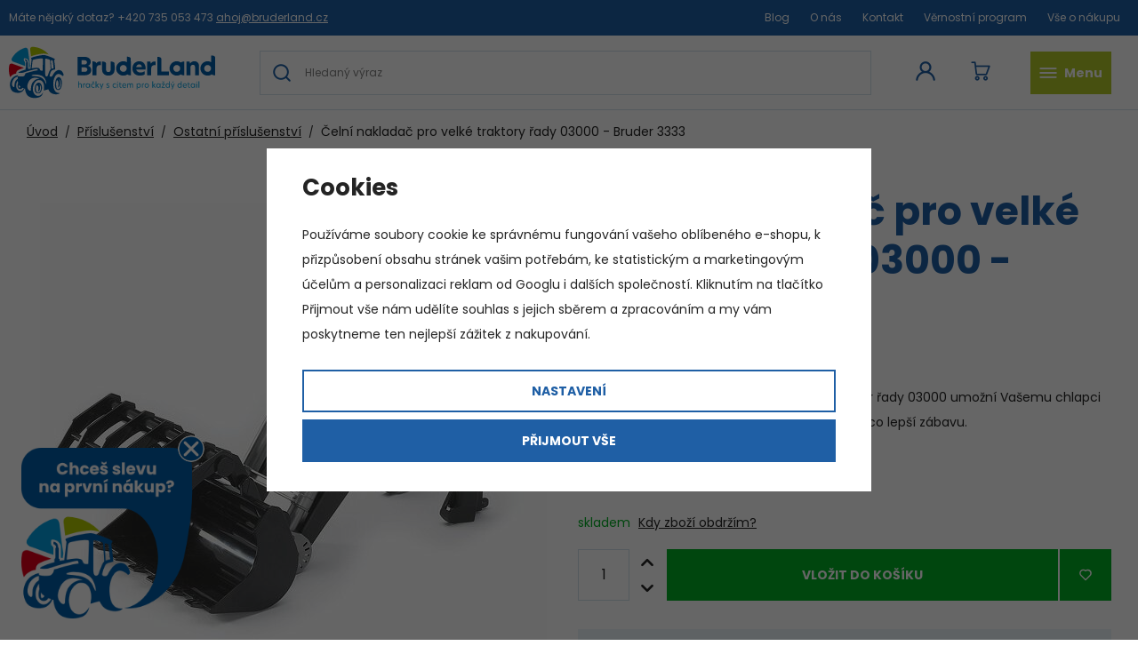

--- FILE ---
content_type: text/html; charset=UTF-8
request_url: https://www.bruderland.cz/celni-nakladac-pro-velke-traktory-rady-03000-bruder-3333_z183/
body_size: 29351
content:
<!DOCTYPE html>


                     
    
         
            
   
         
    
        
                
        
        

                                                
   
      

   
   
   

   
   


<html class="no-js lang-cs" lang="cs">
<head>
   <meta charset="utf-8">
   
      <meta name="author" content="Bruderland">
   

   <meta name="web_author" content="wpj.cz">

   
      <meta name="description" content="Čelní nakladač určený pro velké traktory Bruder řady 03000">
   

   
               <meta name="robots" content="index, follow">
         

         <meta name="viewport" content="width=device-width, initial-scale=1">
   
   <meta property="og:title" content="Čelní nakladač pro velké traktory řady 03000 - Bruder 3333 - Hračky a modely Bruder na Bruderland.cz">
      
         <meta property="og:image" content="https://www.bruderland.cz/data/tmp/108/9/4549_108.jpg?1729574608_1">
   
   <meta property="og:url" content="https://www.bruderland.cz/celni-nakladac-pro-velke-traktory-rady-03000-bruder-3333_z183/">
   <meta property="og:type" content="website">

   
   

   
      <title>Čelní nakladač pro velké traktory řady 03000 - Bruder 3333 - Hračky a modely Bruder na Bruderland.cz</title>
   

   
      
   <link href="https://fonts.googleapis.com/css?family=Poppins:400,400i,700,700i&display=swap&subset=latin-ext"
         rel="stylesheet">


      
         <link rel="stylesheet" href="/web/build/app.0e5d7f8d.css">
         
      
   <link rel="stylesheet" href="/web/build/product.fe3a1169.css">

   

   
         <link rel="canonical" href="https://www.bruderland.cz/celni-nakladac-pro-velke-traktory-rady-03000-bruder-3333_z183/">
   

   
         

   
   <link rel="shortcut icon" href="/templates/images/favicon.ico">
   
   
   <link rel="apple-touch-icon" sizes="180x180" href="/templates/images/share/apple-touch-icon.png">
   <link rel="icon" type="image/png" sizes="32x32" href="/templates/images/share/favicon-32x32.png">
   <link rel="icon" type="image/png" sizes="16x16" href="/templates/images/share/favicon-16x16.png">
   <link rel="manifest" href="/templates/images/share/site.webmanifest">

   <link rel="search" href="/vyhledavani/" type="text/html">

   <script src="/common/static/js/sentry-6.16.1.min.js"></script>

<script>
   Sentry.init({
      dsn: 'https://bdac53e35b1b4424b35eb8b76bcc2b1a@sentry.wpj.cz/9',
      allowUrls: [
         /www\.bruderland\.cz\//
      ],
      denyUrls: [
         // Facebook flakiness
         /graph\.facebook\.com/i,
         // Facebook blocked
         /connect\.facebook\.net\/en_US\/all\.js/i,
         // Chrome extensions
         /extensions\//i,
         /^chrome:\/\//i,
         /kupshop\.local/i
      ],
      beforeSend(event) {
         if (!/FBA[NV]|PhantomJS|SznProhlizec/.test(window.navigator.userAgent)) {
            return event;
         }
      },
      ignoreErrors: [
         // facebook / ga + disabled cookies
         'fbq is not defined',
         'Can\'t find variable: fbq',
         '_gat is not defined',
         'AW is not defined',
         'Can\'t find variable: AW',
         'url.searchParams.get', // gtm koza
         // localstorage not working in incoginto mode in iOS
         'The quota has been exceeded',
         'QuotaExceededError',
         'Undefined variable: localStorage',
         'localStorage is null',
         'The operation is insecure',
         "Failed to read the 'localStorage'",
         "gtm_",
         "Can't find variable: glami",
      ]
   });

   Sentry.setTag("web", "prod_bruderland_db");
   Sentry.setTag("wbpck", 1);
   Sentry.setTag("adm", 0);
   Sentry.setTag("tpl", "x");
   Sentry.setTag("sentry_v", "6.16.1");
</script>

   <script>
   window.wpj = window.wpj || {};
   wpj.onReady = wpj.onReady || [];
   wpj.jsShop = wpj.jsShop || {events:[]};

   window.dataLayer = window.dataLayer || [];
   function gtag() {
      window.dataLayer.push(arguments);
   }
   window.wpj.cookie_bar_send = true;

   wpj.getCookie = (sKey) => decodeURIComponent(
      document.cookie.replace(
         new RegExp(
            '(?:(?:^|.*;)\\s*' +
            encodeURIComponent(sKey).replace(/[\-\.\+\*]/g, '\\$&') +
            '\\s*\\=\\s*([^;]*).*$)|^.*$'
         ),
         '$1'
      )
   ) || null;

      var consents = wpj.getCookie('cookie-bar')?.split(',');

   if (!(consents instanceof Array)){
      consents = [];
   }

   consents_fields = {
      ad_storage: consents.includes('ad_storage') ? 'granted' : 'denied',
      ad_user_data: consents.includes('ad_storage') ? 'granted' : 'denied',
      ad_personalization: consents.includes('ad_storage') ? 'granted' : 'denied',
      personalization_storage: consents.includes('personalization_and_functionality_storage') ? 'granted' : 'denied',
      functionality_storage: 'granted',
      analytics_storage: consents.includes('analytics_storage') ? 'granted' : 'denied',
   };
   gtag('consent', 'default', consents_fields);

   gtag("set", "ads_data_redaction", true);

   dataLayer.push({
      'event': 'defaultConsent',
      'consents' : consents_fields,
      'version': 'v2'
   });
   </script>

<script>
   wpj.data = wpj.data || { };

      wpj.data.instagram = true;
   
   

   

   
</script>


   

         <meta name="google-site-verification" content="UL5F_vQM9xCQ_f40YROi4nGRCBKXGWmrnKu5dAmk5WM">
   
   
   
   
          

      

   

<script>page_data = {"page":{"language":"cs","title":"\u010celn\u00ed naklada\u010d pro velk\u00e9 traktory \u0159ady 03000 - Bruder 3333 - Hra\u010dky a modely Bruder na Bruderland.cz","path":"\/celni-nakladac-pro-velke-traktory-rady-03000-bruder-3333_z183\/","currency":"CZK","currencyRate":1,"breadCrumbs":[{"id":"","name":"Dom\u016f"},{"id":94,"name":"P\u0159\u00edslu\u0161enstv\u00ed"},{"id":97,"name":"Ostatn\u00ed p\u0159\u00edslu\u0161enstv\u00ed"},{"id":"","name":"\u010celn\u00ed naklada\u010d pro velk\u00e9 traktory \u0159ady 03000 - Bruder 3333"}],"environment":"live","type":"product"},"user":{"sessionId":"8609d374fa3bb5058fc50cd239a6cefc","cartId":"no-cartID","type":"anonymous","cartValue":0,"cartValueWithVat":0,"cartValueWithoutVat":0,"cartItems":0},"resetRefferer":false,"event":"pageView","products":[{"id":183,"idProduct":183,"EAN":4001702033330,"code":3333,"productCode":3333,"hasVariations":false,"variationsIds":[],"idVariation":null,"variationCode":null,"variationName":null,"soldOut":null,"idAll":[],"categoryMain":[{"id":94,"name":"P\u0159\u00edslu\u0161enstv\u00ed"},{"id":97,"name":"Ostatn\u00ed p\u0159\u00edslu\u0161enstv\u00ed"}],"categoryCurrent":[{"id":94,"name":"P\u0159\u00edslu\u0161enstv\u00ed"},{"id":97,"name":"Ostatn\u00ed p\u0159\u00edslu\u0161enstv\u00ed"},{"id":"","name":"\u010celn\u00ed naklada\u010d pro velk\u00e9 traktory \u0159ady 03000 - Bruder 3333"}],"producer":"Bruder","campaigns":[],"name":"\u010celn\u00ed naklada\u010d pro velk\u00e9 traktory \u0159ady 03000 - Bruder 3333","vat":21,"price":180.99,"priceWithVat":219,"priceWithoutVat":180.99,"priceVat":38.01,"priceWithoutDiscount":236.36,"discount":23.4266,"hasDiscount":true,"availability":"skladem","url":"https:\/\/www.bruderland.cz\/celni-nakladac-pro-velke-traktory-rady-03000-bruder-3333_z183\/","imageUrl":"https:\/\/www.bruderland.cz\/data\/tmp\/0\/9\/4549_0.jpg?1729574608_1","position":1}],"once":false,"version":"v2"};page_data['page']['layout'] = window.innerWidth  > 991 ? 'web' : window.innerWidth > 543 ? 'tablet' : 'mobil';dataLayer.push(page_data);</script><script src="/common/static/wpj/wpj.gtm.js?v2"></script><script>var urlParams = new URLSearchParams(window.location.search);var hash = location.href.split("#")[1] || urlParams.get('id_variation') || "";gtm_getDetailImpressions(hash, 'detailImpressions');</script><script>
              wpj.onReady.push(function () {
                 [ 'logout', 'registration', 'login', 'newsletter_subscribe'].forEach(function (type) {
                    let cookieValue = wpj.storage.cookies.getItem('gtm_'+type);

                    if (cookieValue === null) {
                       return;
                    }
                    wpj.storage.cookies.removeItem('gtm_'+type);

                    cookieValue = JSON.parse(cookieValue);

                    let valueData;
                    if (type === 'newsletter_subscribe') {
                       valueData = { ...cookieValue };
                       type = 'newsletterSubscribe';
                    } else if (cookieValue instanceof Array) {
                       valueData = { data: cookieValue };
                    } else {
                       valueData = { value: cookieValue };
                    }
                     window.dataLayer.push({
                        event: 'success' +  gtm_ucfirst(type),
                           ...valueData
                     });
                 });
              });
              function gtm_ucfirst(str) {
                   if (!str || typeof str !== 'string') return str;
                   return str.charAt(0).toUpperCase() + str.slice(1);
               }
           </script>      <!-- Google Tag Manager -->
   <script data-cookieconsent="ignore">(function(w,d,s,l,i) {w[l] = w[l] || [];w[l].push({'gtm.start': new Date().getTime(), event: 'gtm.js'});
         var f = d.getElementsByTagName(s)[0],j=d.createElement(s),dl=l != 'dataLayer' ? '&l=' + l : '';
         j.async = true;j.src='//www.googletagmanager.com/gtm.js?id=' + i + dl;f.parentNode.insertBefore(j, f);
      })(window, document, 'script', 'dataLayer', 'GTM-5XHXZ7W');</script>
   <!-- End Google Tag Manager -->
</head>
<body >



<!-- Google Tag Manager -->
   <noscript>
       <iframe src="//www.googletagmanager.com/ns.html?id=GTM-5XHXZ7W" height="0" width="0" style="display:none;visibility:hidden"></iframe>
   </noscript>
<!-- End Google Tag Manager -->


    
        

   <div class="header-top">
      <div class="container-fluid display-flex">
         <p>Máte nějaký dotaz?  <a href="tel:+420 735 053 473">+420 735 053 473</a> <a
               href="mailto:ahoj@bruderland.cz">ahoj@bruderland.cz</a></p>

          
<div class="">
    
   <ul class="">
                 <li class=" item-51">
             <a href="/blog/" >
                 Blog
             </a>
                        </li>
                 <li class=" item-50">
             <a href="/o-nas/" >
                 O nás
             </a>
                        </li>
                 <li class=" item-32">
             <a href="/kontakt/" >
                 Kontakt
             </a>
                        </li>
                 <li class=" item-58">
             <a href="/bonus-program/" >
                 Věrnostní program
             </a>
                        </li>
                 <li class=" item-39">
             <a href="/vse-o-nakupu/" >
                 Vše o nákupu
             </a>
                        </li>
          </ul>

</div>

      </div>
   </div>

<header class="header">
   <div class="container-fluid display-flex">
      <a href="/" title="Hračky a modely Bruder na Bruderland.cz" class="logo">
                       <img src="/templates/images/logo.svg" alt="Hračky a modely Bruder na Bruderland.cz" width="232" height="63">
                </a>

      <div class="header-icons">
         <div class="header-search-inline">
   <form method="get" action="/vyhledavani/">
      <input type="text" name="search" value="" maxlength="100" class="form-control autocomplete-control"
             placeholder="Hledaný výraz" autocomplete="off" data-search-input>
      <input hidden name="submit" type="submit" value="Hledat"/>
   </form>
</div>


   <script id="productSearch" type="text/x-dot-template">
            <div class="container autocomplete-inner">
         
         {{? it.items.Produkty || it.items.Kategorie || it.items.Vyrobci || it.items.Clanky || it.items.Stranky }}

         <div class="autocomplete-wrapper">
            {{? it.items.Produkty }}
            <div class="autocomplete-products">
               
               <p class="title-default">Produkty</p>
               
               <ul>
                  {{~it.items.Produkty.items :item :index}}
                  {{? index < 5 }}
                  <li class="autocomplete-product-item" data-autocomplete-item="product">
                     <a href="/presmerovat/?type=product&id={{=item.id}}">
                        <div class="img">
                           {{? item.image }}
                           <img src="{{=item.image}}" alt="{{=item.label}}" class="img-fluid">
                           {{??}}
                           <img src="/common/static/images/no-img.png" alt="{{=item.label}}" class="img-fluid">
                           {{?}}
                        </div>
                        <span class="title">{{=item.label}}</span>
                        
                        
                                                      
                              {{? item.price }}
                              <span class="price">{{=item.price}}</span>
                              {{?}}
                           
                                                   
                        
                     </a>
                  </li>
                  {{?}}
                  {{~}}
               </ul>
            </div>
            {{?}}

            
            <div class="ac-showall d-showall" data-autocomplete-item="show-all">
               <a href="" class="btn btn-primary btn-block">Zobrazit všechny výsledky</a>
            </div>
            
         </div>

         <div class="autocomplete-side">
            {{? it.items.Kategorie }}
            <div class="autocomplete-categories">
               
               <p class="title-default">Kategorie</p>
               
               <ul>
                  {{~it.items.Kategorie.items :item :index}}
                  <li data-autocomplete-item="section">
                     <a href="/presmerovat/?type=category&id={{=item.id}}">{{=item.label}}</a>
                  </li>
                  {{~}}
               </ul>
            </div>
            {{?}}

            {{? it.items.Vyrobci }}
            <div class="autocomplete-categories">
               <p class="title-default">Značky</p>
               <ul>
                  {{~it.items.Vyrobci.items :item :index}}
                  <li data-autocomplete-item="section">
                     <a href="/presmerovat/?type=producer&id={{=item.id}}">{{=item.label}}</a>
                  </li>
                  {{~}}
               </ul>
            </div>
            {{?}}

            {{? it.items.Clanky }}
            <div class="autocomplete-articles">
               <p class="title-default">Články</p>
               <ul>
                  {{~it.items.Clanky.items :item :index}}
                  {{? index < 2 }}
                  <li data-autocomplete-item="section">
                     <a href="/presmerovat/?type=article&id={{=item.id}}">
                        {{? item.photo }}
                        <img src="{{=item.photo}}" alt="{{=item.label}}" width="200" height="143" class="img-fluid">
                        {{?}}
                        {{=item.label}}
                     </a>
                  </li>
                  {{?}}
                  {{~}}
               </ul>
            </div>
            {{?}}
            {{? it.items.Stranky }}
            <div class="autocomplete-pages">
               <p class="title-default">Ostatní</p>
               <ul>
                  {{~it.items.Stranky.items :item :index}}
                  <li data-autocomplete-item="section">
                     <a href="{{=item.url}}">
                        {{=item.label}}
                     </a>
                  </li>
                  {{~}}
               </ul>
            </div>
            {{?}}
            
            <div class="ac-showall resp-showall" data-autocomplete-item="show-all">
               <a href="" class="btn btn-primary btn-block">Zobrazit všechny výsledky</a>
            </div>
            
         </div>

         

         {{??}}
         <div class="autocomplete-noresult">
            <p>
               
               Žádný výsledek
               
            </p>
         </div>
         {{?}}
         
      </div>
   </script>



      <script>
      
      
      wpj.onReady.push(function () {
         $('[data-search-input]').productSearch();
      });
            
   </script>


         <div class="header-login header-icon cart-signin">
            <a href="/prihlaseni/">
               <span class="fc icons_user"></span>
            </a>
         </div>

         <div class="header-cart header-icon ">
   <a  data-reload="cart-info">
      <span class="fc icons_cart"></span>
      <span class="price"></span>
   </a>
</div>

<div class="cartbox-focus " data-cartbox>
   
      <div class="cartbox-header">
         
            <p class="h3">Nákupní košík</p>
         
         
            <a href="#" class="fc lightbox_close" data-cartbox-hide></a>
         
      </div>
   

   <div class="cartbox-product-list" data-simplebar data-simplebar-auto-hide="false">
      <div data-reload="cartbox-products">
                     <p class="no-items">V košíku nemáte žádné zboží.</p>
               </div>
   </div>


   <div class="cartbox-footer">
      <div data-reload="cartbox-footer">
         
                           

   <div class="shipping-progress">
      <span class="fc icons_delivery"></span>
      <p>
                     K dopravě zdarma zbývá
            <strong>3 000 Kč</strong>
               </p>

      <div class="shipping-bar">
                                 <span style="width: 0%"></span>
               </div>
      
   </div>
                        
               <div class="price-title">Mezisoučet
                  <strong class="total-price h3">0 Kč</strong>

                                 </div>
            

            
               <a href="/kosik/" class="btn btn-block btn-primary disabled">Do košíku</a>
            
         
      </div>
   </div>
</div>
<div class="cartbox-bg" data-cartbox></div>
<div class="cartbox-overlay" data-cartbox data-cartbox-hide></div>


         <div class="header-burger header-icon">
            <button type="button" data-toggle="burger">
               <span class="fc icons_burger"></span>
               <strong>Menu</strong>
            </button>
         </div>
      </div>
   </div>
   <div class="header-bottom">
      <div class="container">
         <div class="header-sections">
             <ul class="level-0" data-sections="header"><li class="nav-item " data-navitem="132"><a href="/novinky_k132/" class="nav-link">Novinky</a></li><li class="nav-item has-submenu" data-navitem="33"><a href="/traktory_k33/" class="nav-link">Traktory</a><div class="submenu"><div class="container container-flex"><div><p class="h3">Traktory</p><ul class="level-1"><li class="nav-item " data-navitem="66"><a href="/traktory_k33/case_k66/" class="nav-link"><img src="/data/tmp/10/6/66_10.jpg?1730216399_1" alt=""><span>Case</span></a></li><li class="nav-item " data-navitem="62"><a href="/traktory_k33/claas_k62/" class="nav-link"><img src="/data/tmp/10/2/62_10.jpg?1665494672_1" alt=""><span>Claas</span></a></li><li class="nav-item " data-navitem="67"><a href="/traktory_k33/deutz-fahr_k67/" class="nav-link"><img src="/data/tmp/10/7/67_10.jpg?1665494681_1" alt=""><span>Deutz-Fahr</span></a></li><li class="nav-item " data-navitem="60"><a href="/traktory_k33/fendt_k60/" class="nav-link"><img src="/data/tmp/10/0/60_10.jpg?1665494692_1" alt=""><span>Fendt</span></a></li><li class="nav-item " data-navitem="68"><a href="/traktory_k33/jcb-traktory_k68/" class="nav-link"><img src="/data/tmp/10/8/68_10.jpg?1665494716_1" alt=""><span>JCB</span></a></li><li class="nav-item " data-navitem="59"><a href="/traktory_k33/john-deere_k59/" class="nav-link"><img src="/data/tmp/10/9/59_10.jpg?1665494639_1" alt=""><span>John Deere</span></a></li><li class="nav-item " data-navitem="70"><a href="/traktory_k33/massey-ferguson_k70/" class="nav-link"><img src="/data/tmp/10/0/70_10.jpg?1665494731_1" alt=""><span>Massey Ferguson</span></a></li><li class="nav-item " data-navitem="64"><a href="/traktory_k33/new-holland_k64/" class="nav-link"><img src="/data/tmp/10/4/64_10.jpg?1665494747_1" alt=""><span>New Holland</span></a></li><li class="nav-item " data-navitem="61"><a href="/traktory_k33/steyr_k61/" class="nav-link"><img src="/data/tmp/10/1/61_10.jpg?1665494757_1" alt=""><span>Steyr</span></a></li></ul></div><div class="submenu-product"><p class="h3">Doporučujeme</p><div class="catalog"><a href="/pasovy-traktor-john-deere-9620rx-bruder-4055_z909/" data-tracking-click='{"event":"productClick","click":{"products":[{"id":909,"idProduct":909,"EAN":4001702040550,"code":4055,"productCode":4055,"hasVariations":false,"variationsIds":[],"idVariation":null,"variationCode":null,"variationName":null,"soldOut":null,"idAll":[],"categoryMain":[{"id":33,"name":"Traktory"}],"categoryCurrent":[],"producer":"Bruder","campaigns":{"L":{"id":"\u00da","name":"Na \u00favodu"}},"name":"P\u00e1sov\u00fd traktor John Deere 9620RX - Bruder 4055","vat":21,"price":1321.49,"priceWithVat":1599,"priceWithoutVat":1321.49,"priceVat":277.51,"priceWithoutDiscount":1747.11,"discount":24.3614,"hasDiscount":true,"availability":"nen\u00ed skladem","url":"https:\/\/www.bruderland.cz\/pasovy-traktor-john-deere-9620rx-bruder-4055_z909\/","imageUrl":"https:\/\/www.bruderland.cz\/data\/tmp\/0\/9\/3809_0.jpg?1726210773_1","position":0}],"listName":"homepage: \/","listId":null},"once":false,"version":"v2"}' class="product-link"><div class="img"><img src="/data/tmp/2/9/3809_2.jpg?1726210773_1" class="img-responsive" alt="Pásový traktor John Deere 9620RX - Bruder 4055" width="291" height="291"></div><div class="catalog-flags flags"></div><p class="delivery delivery--1"> není skladem </p><h3 class="heading-reset title"> Pásový traktor John Deere 9620RX - Bruder 4055 </h3><p class="price"><strong> 1 599 Kč </strong></p></a></div></div></div></div></li><li class="nav-item has-submenu" data-navitem="25"><a href="/kombajny_k25/" class="nav-link">Kombajny</a><div class="submenu"><div class="container container-flex"><div><p class="h3">Kombajny</p><ul class="level-1"><li class="nav-item " data-navitem="28"><a href="/kombajny_k25/kombajny-claas_k28/" class="nav-link"><img src="/data/tmp/10/8/28_10.jpg?1665494786_1" alt=""><span>Kombajny Claas</span></a></li><li class="nav-item " data-navitem="29"><a href="/kombajny_k25/kombajny-john-deere_k29/" class="nav-link"><img src="/data/tmp/10/9/29_10.jpg?1665494881_1" alt=""><span>Kombajny John Deere</span></a></li></ul></div><div class="submenu-product"><p class="h3">Doporučujeme</p><div class="catalog"><a href="/kombajn-john-deere-t670i-bruder-2132_z96/" data-tracking-click='{"event":"productClick","click":{"products":[{"id":96,"idProduct":96,"EAN":4001702021320,"code":2132,"productCode":2132,"hasVariations":false,"variationsIds":[],"idVariation":null,"variationCode":null,"variationName":null,"soldOut":null,"idAll":[],"categoryMain":[{"id":25,"name":"Kombajny"}],"categoryCurrent":[],"producer":"Bruder","campaigns":{"L":{"id":"\u00da","name":"Na \u00favodu"}},"name":"Kombajn John Deere T670i - Bruder 2132","vat":21,"price":1280.17,"priceWithVat":1549,"priceWithoutVat":1280.17,"priceVat":268.83,"priceWithoutDiscount":1799.17,"discount":28.847,"hasDiscount":true,"availability":"skladem","url":"https:\/\/www.bruderland.cz\/kombajn-john-deere-t670i-bruder-2132_z96\/","imageUrl":"https:\/\/www.bruderland.cz\/data\/tmp\/0\/3\/4773_0.jpg?1737449021_1","position":0}],"listName":"homepage: \/","listId":null},"once":false,"version":"v2"}' class="product-link"><div class="img"><img src="/data/tmp/2/3/4773_2.jpg?1737449021_1" class="img-responsive" alt="Kombajn John Deere T670i - Bruder 2132" width="291" height="291"></div><div class="catalog-flags flags"></div><p class="delivery delivery--3"> skladem </p><h3 class="heading-reset title"> Kombajn John Deere T670i - Bruder 2132 </h3><p class="price"><strong> 1 549 Kč </strong></p></a></div></div></div></div></li><li class="nav-item has-submenu" data-navitem="86"><a href="/nakladni-auta_k86/" class="nav-link">Nákladní auta</a><div class="submenu"><div class="container container-flex"><div><p class="h3">Nákladní auta</p><ul class="level-1"><li class="nav-item " data-navitem="87"><a href="/nakladni-auta_k86/hasici_k87/" class="nav-link"><img src="/data/tmp/10/7/87_10.jpg?1665494895_1" alt=""><span>Hasiči</span></a></li><li class="nav-item " data-navitem="89"><a href="/nakladni-auta_k86/jeraby_k89/" class="nav-link"><img src="/data/tmp/10/9/89_10.jpg?1665494901_1" alt=""><span>Jeřáby</span></a></li><li class="nav-item " data-navitem="91"><a href="/nakladni-auta_k86/michacky_k91/" class="nav-link"><img src="/data/tmp/10/1/91_10.jpg?1665494910_1" alt=""><span>Míchačky</span></a></li><li class="nav-item " data-navitem="92"><a href="/nakladni-auta_k86/nakladni-auta_k92/" class="nav-link"><img src="/data/tmp/10/2/92_10.jpg?1665494922_1" alt=""><span>Nákladní auta</span></a></li><li class="nav-item " data-navitem="88"><a href="/nakladni-auta_k86/popelari_k88/" class="nav-link"><img src="/data/tmp/10/8/88_10.jpg?1665494933_1" alt=""><span>Popeláři</span></a></li><li class="nav-item " data-navitem="90"><a href="/nakladni-auta_k86/silnicari_k90/" class="nav-link"><img src="/data/tmp/10/0/90_10.jpg?1665494946_1" alt=""><span>Silničáři</span></a></li></ul></div><div class="submenu-product"><p class="h3">Doporučujeme</p><div class="catalog"><a href="/vyprostovaci-a-odtahovy-vuz-scania-super-560r-bruder-3553_z1791/" data-tracking-click='{"event":"productClick","click":{"products":[{"id":1791,"idProduct":1791,"EAN":4001702035532,"code":3553,"productCode":3553,"hasVariations":false,"variationsIds":[],"idVariation":null,"variationCode":null,"variationName":null,"soldOut":null,"idAll":[],"categoryMain":[{"id":86,"name":"N\u00e1kladn\u00ed auta"}],"categoryCurrent":[],"producer":"Bruder","campaigns":{"N":{"id":"N","name":"Novinka"}},"name":"Vypro\u0161\u0165ovac\u00ed a odtahov\u00fd v\u016fz Scania Super 560R - Bruder 3553","vat":21,"price":1528.1,"priceWithVat":1849,"priceWithoutVat":1528.1,"priceVat":320.9,"priceWithoutDiscount":2090.08,"discount":26.8881,"hasDiscount":true,"availability":"nen\u00ed skladem","url":"https:\/\/www.bruderland.cz\/vyprostovaci-a-odtahovy-vuz-scania-super-560r-bruder-3553_z1791\/","imageUrl":"https:\/\/www.bruderland.cz\/data\/tmp\/0\/7\/4677_0.jpg?1736411791_1","position":0}],"listName":"homepage: \/","listId":null},"once":false,"version":"v2"}' class="product-link"><div class="img"><img src="/data/tmp/2/7/4677_2.jpg?1736411791_1" class="img-responsive" alt="Vyprošťovací a odtahový vůz Scania Super 560R - Bruder 3553" width="291" height="291"></div><div class="catalog-flags flags"><span class="flag flag-new">Novinka</span><span class="flag flag-discount">-27 %</span></div><p class="delivery delivery--1"> není skladem </p><h3 class="heading-reset title"> Vyprošťovací a odtahový vůz Scania Super 560R - Bruder 3553 </h3><p class="price"><del class="strike-price">2 529 Kč</del><strong> 1 849 Kč </strong></p></a></div></div></div></div></li><li class="nav-item " data-navitem="93"><a href="/osobni-auta_k93/" class="nav-link">Osobní auta</a></li><li class="nav-item has-submenu" data-navitem="18"><a href="/stavebni-stroje_k18/" class="nav-link">Stavební stroje</a><div class="submenu"><div class="container container-flex"><div><p class="h3">Stavební stroje</p><ul class="level-1"><li class="nav-item has-submenu" data-navitem="52"><a href="/stavebni-stroje_k18/bagry_k52/" class="nav-link"><img src="/data/tmp/10/2/52_10.jpg?1665494962_1" alt=""><span>Bagry</span></a></li><li class="nav-item has-submenu" data-navitem="72"><a href="/stavebni-stroje_k18/buldozery_k72/" class="nav-link"><img src="/data/tmp/10/2/72_10.jpg?1665494969_1" alt=""><span>Buldozery</span></a></li><li class="nav-item has-submenu" data-navitem="54"><a href="/stavebni-stroje_k18/jeraby_k54/" class="nav-link"><img src="/data/tmp/10/4/54_10.jpg?1665494977_1" alt=""><span>Jeřáby</span></a></li><li class="nav-item has-submenu" data-navitem="38"><a href="/stavebni-stroje_k18/nakladace_k38/" class="nav-link"><img src="/data/tmp/10/8/38_10.jpg?1665494991_1" alt=""><span>Nakladače</span></a></li></ul></div><div class="submenu-product"><p class="h3">Doporučujeme</p><div class="catalog"><a href="/traktor-bagr-jcb-5cx-eco-bruder-2454_z92/" data-tracking-click='{"event":"productClick","click":{"products":[{"id":92,"idProduct":92,"EAN":4001702024543,"code":2454,"productCode":2454,"hasVariations":false,"variationsIds":[],"idVariation":null,"variationCode":null,"variationName":null,"soldOut":null,"idAll":[],"categoryMain":[{"id":18,"name":"Stavebn\u00ed stroje"}],"categoryCurrent":[],"producer":"Bruder","campaigns":{"L":{"id":"\u00da","name":"Na \u00favodu"}},"name":"Traktor-bagr JCB 5CX ECO - Bruder 2454","vat":21,"price":817.36,"priceWithVat":989,"priceWithoutVat":817.36,"priceVat":171.64,"priceWithoutDiscount":1132.23,"discount":27.8102,"hasDiscount":true,"availability":"skladem","url":"https:\/\/www.bruderland.cz\/traktor-bagr-jcb-5cx-eco-bruder-2454_z92\/","imageUrl":"https:\/\/www.bruderland.cz\/data\/tmp\/0\/7\/3827_0.jpg?1726211178_1","position":0}],"listName":"homepage: \/","listId":null},"once":false,"version":"v2"}' class="product-link"><div class="img"><img src="/data/tmp/2/7/3827_2.jpg?1726211178_1" class="img-responsive" alt="Traktor-bagr JCB 5CX ECO - Bruder 2454" width="291" height="291"></div><div class="catalog-flags flags"><span class="flag flag-discount">-28 %</span></div><p class="delivery delivery-0"> skladem </p><h3 class="heading-reset title"> Traktor-bagr JCB 5CX ECO - Bruder 2454 </h3><p class="price"><del class="strike-price">1 370 Kč</del><strong> 989 Kč </strong></p></a></div></div></div></div></li><li class="nav-item has-submenu" data-navitem="94"><a href="/prislusenstvi_k94/" class="nav-link">Příslušenství</a><div class="submenu"><div class="container container-flex"><div><p class="h3">Příslušenství</p><ul class="level-1"><li class="nav-item " data-navitem="98"><a href="/prislusenstvi_k94/figurky_k98/" class="nav-link"><img src="/data/tmp/10/8/98_10.jpg?1665495165_1" alt=""><span>Figurky</span></a></li><li class="nav-item " data-navitem="97"><a href="/prislusenstvi_k94/ostatni-prislusenstvi_k97/" class="nav-link"><img src="/data/tmp/10/7/97_10.jpg?1665495173_1" alt=""><span>Ostatní příslušenství</span></a></li><li class="nav-item " data-navitem="96"><a href="/prislusenstvi_k94/privesy_k96/" class="nav-link"><img src="/data/tmp/10/6/96_10.jpg?1665495180_1" alt=""><span>Přívěsy</span></a></li><li class="nav-item " data-navitem="104"><a href="/prislusenstvi_k94/zvirata_k104/" class="nav-link"><img src="/data/tmp/10/4/104_10.jpg?1681585144_1" alt=""><span>Zvířata</span></a></li><li class="nav-item " data-navitem="140"><a href="/prislusenstvi_k94/darkove-poukazy_k140/" class="nav-link"><img src="/data/tmp/10/0/140_10.jpg?1729257763_1" alt=""><span>Dárkové poukazy</span></a></li></ul></div><div class="submenu-product"><p class="h3">Doporučujeme</p><div class="catalog"><a href="/sklapeci-vuz-fliegl-tristranny-bruder-2203_z234/" data-tracking-click='{"event":"productClick","click":{"products":[{"id":234,"idProduct":234,"EAN":4001702022037,"code":2203,"productCode":2203,"hasVariations":false,"variationsIds":[],"idVariation":null,"variationCode":null,"variationName":null,"soldOut":null,"idAll":[],"categoryMain":[{"id":96,"name":"P\u0159\u00edv\u011bsy"}],"categoryCurrent":[],"producer":"Bruder","campaigns":{"L":{"id":"\u00da","name":"Na \u00favodu"}},"name":"Skl\u00e1p\u011bc\u00ed v\u016fz FLIEGL t\u0159\u00edstrann\u00fd - Bruder 2203","vat":21,"price":561.16,"priceWithVat":679,"priceWithoutVat":561.16,"priceVat":117.84,"priceWithoutDiscount":757.85,"discount":25.9542,"hasDiscount":true,"availability":"skladem","url":"https:\/\/www.bruderland.cz\/sklapeci-vuz-fliegl-tristranny-bruder-2203_z234\/","imageUrl":"https:\/\/www.bruderland.cz\/data\/tmp\/0\/2\/4372_0.jpg?1726736903_1","position":0}],"listName":"homepage: \/","listId":null},"once":false,"version":"v2"}' class="product-link"><div class="img"><img src="/data/tmp/2/2/4372_2.jpg?1726736903_1" class="img-responsive" alt="Sklápěcí vůz FLIEGL třístranný - Bruder 2203" width="291" height="291"></div><div class="catalog-flags flags"></div><p class="delivery delivery--3"> skladem </p><h3 class="heading-reset title"> Sklápěcí vůz FLIEGL třístranný - Bruder 2203 </h3><p class="price"><strong> 679 Kč </strong></p></a></div></div></div></div></li><li class="nav-item has-submenu" data-navitem="95"><a href="/bworld_k95/" class="nav-link">BWORLD</a><div class="submenu"><div class="container container-flex"><div><p class="h3">BWORLD</p><ul class="level-1"><li class="nav-item " data-navitem="134"><a href="/bworld_k95/zemedelstvi_k134/" class="nav-link"><img src="/data/tmp/10/4/134_10.jpg?1681585346_1" alt=""><span>Zemědělství</span></a></li><li class="nav-item " data-navitem="135"><a href="/bworld_k95/lesnictvi_k135/" class="nav-link"><img src="/data/tmp/10/5/135_10.jpg?1665495209_1" alt=""><span>Lesnictví</span></a></li><li class="nav-item " data-navitem="136"><a href="/bworld_k95/zachranne-slozky_k136/" class="nav-link"><img src="/data/tmp/10/6/136_10.jpg?1665495214_1" alt=""><span>Emergency</span></a></li><li class="nav-item " data-navitem="137"><a href="/bworld_k95/stavebnictvi_k137/" class="nav-link"><img src="/data/tmp/10/7/137_10.jpg?1665495219_1" alt=""><span>Stavebnictví</span></a></li><li class="nav-item " data-navitem="138"><a href="/bworld_k95/volny-cas_k138/" class="nav-link"><img src="/data/tmp/10/8/138_10.jpg?1665495229_1" alt=""><span>Volný čas</span></a></li><li class="nav-item " data-navitem="139"><a href="/bworld_k95/dalsi-profese_k139/" class="nav-link"><img src="/data/tmp/10/9/139_10.jpg?1665495237_1" alt=""><span>Další profese</span></a></li></ul></div><div class="submenu-product"><p class="h3">Doporučujeme</p><div class="catalog"><a href="/bworld-stavebni-set-bruder-62008_z1675/" data-tracking-click='{"event":"productClick","click":{"products":[{"id":1675,"idProduct":1675,"EAN":4001702620080,"code":62008,"productCode":62008,"hasVariations":false,"variationsIds":[],"idVariation":null,"variationCode":null,"variationName":null,"soldOut":null,"idAll":[],"categoryMain":[{"id":95,"name":"BWORLD"}],"categoryCurrent":[],"producer":"Bruder","campaigns":{"L":{"id":"\u00da","name":"Na \u00favodu"}},"name":"BWORLD stavebn\u00ed set - Bruder 62008","vat":21,"price":379.34,"priceWithVat":459,"priceWithoutVat":379.34,"priceVat":79.66,"priceWithoutDiscount":486.78,"discount":22.0713,"hasDiscount":true,"availability":"skladem","url":"https:\/\/www.bruderland.cz\/bworld-stavebni-set-bruder-62008_z1675\/","imageUrl":"https:\/\/www.bruderland.cz\/data\/tmp\/0\/6\/3606_0.jpg?1691748186_1","position":0}],"listName":"homepage: \/","listId":null},"once":false,"version":"v2"}' class="product-link"><div class="img"><img src="/data/tmp/2/6/3606_2.jpg?1691748186_1" class="img-responsive" alt="BWORLD stavební set - Bruder 62008" width="291" height="291"></div><div class="catalog-flags flags"></div><p class="delivery delivery--3"> skladem </p><h3 class="heading-reset title"> BWORLD stavební set - Bruder 62008 </h3><p class="price"><strong> 459 Kč </strong></p></a></div></div></div></div></li><li class="nav-item " data-navitem="103"><a href="/nahradni-dily_k103/" class="nav-link">Náhradní díly</a></li></ul> 

   <script>
      wpj.onReady.push(function() {
                           $('[data-sections="header"] [data-navitem="' + 94 +'"]').addClass('active');
                  $('[data-sections="header"] [data-navitem="' + 97 +'"]').addClass('active');
                        });
   </script>

         </div>
      </div>
   </div>
   <div class="home-resp-search-wrapper">
      <div class="header-search-inline">
   <form method="get" action="/vyhledavani/">
      <input type="text" name="search" value="" maxlength="100" class="form-control autocomplete-control"
             placeholder="Hledaný výraz" autocomplete="off" data-search-input>
      <input hidden name="submit" type="submit" value="Hledat"/>
   </form>
</div>


   <script id="productSearch" type="text/x-dot-template">
            <div class="container autocomplete-inner">
         
         {{? it.items.Produkty || it.items.Kategorie || it.items.Vyrobci || it.items.Clanky || it.items.Stranky }}

         <div class="autocomplete-wrapper">
            {{? it.items.Produkty }}
            <div class="autocomplete-products">
               
               <p class="title-default">Produkty</p>
               
               <ul>
                  {{~it.items.Produkty.items :item :index}}
                  {{? index < 5 }}
                  <li class="autocomplete-product-item" data-autocomplete-item="product">
                     <a href="/presmerovat/?type=product&id={{=item.id}}">
                        <div class="img">
                           {{? item.image }}
                           <img src="{{=item.image}}" alt="{{=item.label}}" class="img-fluid">
                           {{??}}
                           <img src="/common/static/images/no-img.png" alt="{{=item.label}}" class="img-fluid">
                           {{?}}
                        </div>
                        <span class="title">{{=item.label}}</span>
                        
                        
                                                      
                              {{? item.price }}
                              <span class="price">{{=item.price}}</span>
                              {{?}}
                           
                                                   
                        
                     </a>
                  </li>
                  {{?}}
                  {{~}}
               </ul>
            </div>
            {{?}}

            
            <div class="ac-showall d-showall" data-autocomplete-item="show-all">
               <a href="" class="btn btn-primary btn-block">Zobrazit všechny výsledky</a>
            </div>
            
         </div>

         <div class="autocomplete-side">
            {{? it.items.Kategorie }}
            <div class="autocomplete-categories">
               
               <p class="title-default">Kategorie</p>
               
               <ul>
                  {{~it.items.Kategorie.items :item :index}}
                  <li data-autocomplete-item="section">
                     <a href="/presmerovat/?type=category&id={{=item.id}}">{{=item.label}}</a>
                  </li>
                  {{~}}
               </ul>
            </div>
            {{?}}

            {{? it.items.Vyrobci }}
            <div class="autocomplete-categories">
               <p class="title-default">Značky</p>
               <ul>
                  {{~it.items.Vyrobci.items :item :index}}
                  <li data-autocomplete-item="section">
                     <a href="/presmerovat/?type=producer&id={{=item.id}}">{{=item.label}}</a>
                  </li>
                  {{~}}
               </ul>
            </div>
            {{?}}

            {{? it.items.Clanky }}
            <div class="autocomplete-articles">
               <p class="title-default">Články</p>
               <ul>
                  {{~it.items.Clanky.items :item :index}}
                  {{? index < 2 }}
                  <li data-autocomplete-item="section">
                     <a href="/presmerovat/?type=article&id={{=item.id}}">
                        {{? item.photo }}
                        <img src="{{=item.photo}}" alt="{{=item.label}}" width="200" height="143" class="img-fluid">
                        {{?}}
                        {{=item.label}}
                     </a>
                  </li>
                  {{?}}
                  {{~}}
               </ul>
            </div>
            {{?}}
            {{? it.items.Stranky }}
            <div class="autocomplete-pages">
               <p class="title-default">Ostatní</p>
               <ul>
                  {{~it.items.Stranky.items :item :index}}
                  <li data-autocomplete-item="section">
                     <a href="{{=item.url}}">
                        {{=item.label}}
                     </a>
                  </li>
                  {{~}}
               </ul>
            </div>
            {{?}}
            
            <div class="ac-showall resp-showall" data-autocomplete-item="show-all">
               <a href="" class="btn btn-primary btn-block">Zobrazit všechny výsledky</a>
            </div>
            
         </div>

         

         {{??}}
         <div class="autocomplete-noresult">
            <p>
               
               Žádný výsledek
               
            </p>
         </div>
         {{?}}
         
      </div>
   </script>



      <script>
      
      
      wpj.onReady.push(function () {
         $('[data-search-input]').productSearch();
      });
            
   </script>


   </div>
</header>
    
    
   <main class="main product-main">
      <div class="container product-top">
          
   <ul class="breadcrumbs ">
                           <li><a href="/" title="Zpět na úvod">Úvod</a></li>
                                       <li><a href="/prislusenstvi_k94/" title="Zpět na Příslušenství">Příslušenství</a></li>
                                       <li><a href="/prislusenstvi_k94/ostatni-prislusenstvi_k97/" title="Zpět na Ostatní příslušenství">Ostatní příslušenství</a></li>
                                       <li class="active">Čelní nakladač pro velké traktory řady 03000 - Bruder 3333</li>
                     </ul>


         <div class="row">
            <div class="col-xxs-12 col-md-6 column-left">
                                    <div class="product-gallery"
     data-gallery-wrapper
     data-tracking-click='{"event":"photoInteract","product":{"id":183,"idProduct":183,"EAN":4001702033330,"code":3333,"productCode":3333,"hasVariations":false,"variationsIds":[],"idVariation":null,"variationCode":null,"variationName":null,"soldOut":null,"idAll":[],"categoryMain":[{"id":94,"name":"P\u0159\u00edslu\u0161enstv\u00ed"}],"categoryCurrent":[],"producer":"Bruder","campaigns":[],"name":"\u010celn\u00ed naklada\u010d pro velk\u00e9 traktory \u0159ady 03000 - Bruder 3333","vat":21,"price":180.99,"priceWithVat":219,"priceWithoutVat":180.99,"priceVat":38.01,"priceWithoutDiscount":236.36,"discount":23.4266,"hasDiscount":true,"availability":"skladem","url":"https:\/\/www.bruderland.cz\/celni-nakladac-pro-velke-traktory-rady-03000-bruder-3333_z183\/","imageUrl":"https:\/\/www.bruderland.cz\/data\/tmp\/0\/9\/4549_0.jpg?1729574608_1"},"once":true,"version":"v2"}'
>
   <div class="product-photo-main">
            <a href="/data/tmp/0/9/4549_0.jpg?1729574608_1" data-rel="gallery">
         <img src="/data/tmp/3/9/4549_3.jpg?1729574608_1"
              alt="Čelní nakladač pro velké traktory řady 03000 - Bruder 3333" class="img-responsive" width="570" height="570">
      </a>
   </div>

      </div>
                                   
<div class="product-links">
   <a href="/kontakt/" data-focus-opener="product-question"><span class="fc icons_question"></span>
      Mám dotaz</a>
   <a href="#"
      onclick="window.open('https://www.facebook.com/sharer/sharer.php?u=https://www.bruderland.cz/celni-nakladac-pro-velke-traktory-rady-03000-bruder-3333_z183/','_blank', 'scrollbar=no,width=500,height=400');return false;"><span
              class="fc icons_share"></span> Sdílet</a>

   
</div>
            </div>

            <div class="col-xxs-12 col-md-6 col-xxl-5 column-right pull-right">
               <div class="flags-product">
                                  </div>

               <h1>Čelní nakladač pro velké traktory řady 03000 - Bruder 3333</h1>
                                   <div class="product-top-reviews review-stars-wrapper">
                      <div class="review-stars">
                                                       <i class="fc icons_star_full"></i>
                                                       <i class="fc icons_star_full"></i>
                                                       <i class="fc icons_star_full"></i>
                                                       <i class="fc icons_star_empty"></i>
                                                       <i class="fc icons_star_empty"></i>
                                                </div>
                      <a class="reviews-count" href="#reviews-header" data-scrollto>4
                          hodnocení</a>
                   </div>
                
                
                                                        
                
                                        
                
               <p class="annotation">Čelní nakladač určený pro velké traktory Bruder řady 03000 umožní Vašemu chlapci užívat si se svým oblíbeným strojem zase o něco lepší zábavu.</p>

                                    
                        
                        
                        <div data-reload="variation">
   
   
            
         <div>
         
<div class="product-price-block">
    

           <p class="price" data-price>219 Kč</p>
    
        
      
   
      
         </div>
               </div>
   
         <form action="/kosik/" method="get" data-buy-form>
         <input type="hidden" name="act" value="add">
         <input type="hidden" name="redir" value="1">
         <input type="hidden" name="IDproduct" value="183" data-detail-productid>
         
                     <p class="delivery-timetable">
                             <span class="delivery delivery-0" data-deliverytime>
                              skladem
                             </span>
               <a href="" data-focus-opener="product-delivery">Kdy zboží obdržím?</a>
            </p>
                     
                     
<div class="submit-block">
   
   

          
          <div class="buy-count-wrapper">
             <input class="form-control" type="number" name="No" title="Počet kusů" value="1" step="1" data-filter="noreload">
             <div class="buy_count">
                <button type="button" class="fc icons_caret-up plus_unit"
                        title="Přidat 1 ks"></button>
                <button type="button" class="fc icons_caret-down minus_unit"
                        title="Odebrat 1 ks"></button>
             </div>
          </div>
       
   
   
      <button type="submit" class="btn btn-insert" data-submit-btn>
          Vložit do košíku

                </button>
   

   
          
           


   <a href="/ucet/oblibene/pridat/183" class="btn btn-fav cart-signin"
            title="Přidat mezi oblíbené" rel="nofollow"
       data-signin-next="/ucet/oblibene/pridat/183">
      <span class="fc icons_heart"></span> 
   </a>
             </div>
               </form>
   
   
      

   
   

   
   
      
   <div class="bonus-points bonus-points-product">      <p>
           Za nákup tohoto zboží získáte <strong><span data-bonus data-bonus-points="9">9</span> bodů</strong> do <a href="/bonus-program/">věrnostního programu</a>.      </p>   </div>
   
   
</div>

                        
                            


                                            
                            </div>
         </div>
      </div>
      <hr>
      <div class="container">
          <div class="badges">
           <div>
          <img src="/templates/images/icon-package.svg" alt="">
          <p>doprava zdarma<br>od&nbsp;3 000 Kč</p>
       </div>
    
   <div>
      <img src="/templates/images/icon-loyalty.svg" alt="">
      <p>věrnostní program<br>pro zákazníky</p>
   </div>

   <div>
                 <img src="/templates/images/icon-cr.svg" alt="">
             <p>výdejní místa<br>po celé ČR</p>
   </div>

   <div>
      <img src="/templates/images/icon-gift.svg" alt="">
      <p>dárek ke každé<br>objednávce</p>
   </div>
</div>
      </div>
      <hr>
      <div class="container product-bottom">
         <div class="row">

            <div class="col-xxs-12 col-sm-6 column-left">
                <div class="product-description">
         <h2>Popis produktu</h2>
      <p><strong>Čelní nakladač pro velké traktory řady 03000 (3333)</strong></p>

<p>Čelní nakladač určený pro velké traktory Bruder řady 03000 umožní Vašemu chlapci užívat si se svým oblíbeným strojem zase o něco lepší zábavu. Instalace nakladače na traktor je rychlá a jednoduchá, vyroben je z kvalitního ABS plastu.</p>
   
   </div>
            </div>

            <div class="col-xxs-12 col-sm-6 col-xxl-5 column-right pull-right">
                
                
                
                   <div class="product-params">
      <p class="h2">Parametry</p>

      <ul>
                                    <li><strong>Měřítko</strong>
                                             1:16                           </li>
                                    <li><strong>Materiál</strong>
                                             ABS plast                           </li>
                                    <li><strong>Doporučený věk</strong>
                                             od 3 let                           </li>
                                    <li><strong>Rozměry</strong>
                                             26 x 12,7 x 10&nbsp;cm                           </li>
         
                     <li class="product-producer">
               <span class="product-producer-title">
                  <strong> Výrobce / Dodavatel</strong>
               </span>
               


   <span class="producer-name">Bruder</span>
            </li>
               </ul>
   </div>

                
                
               <div class="help-box">

                  <p class="title">potřebujete poradit s výběrem?</p>

                  <div class="d-flex">
                     <img src="/templates/images/help-box.png" alt="">
                     <div>
                          <a href="tel:+420 735 053 473" class="h3">+420 735 053 473</a>                         <small>(každý pracovní den od 8:00 - 15:00)</small>
                        <a href="mailto:ahoj@bruderland.cz">ahoj@bruderland.cz</a>
                     </div>
                  </div>
               </div>

                
                
                                            </div>
         </div>

                   <div class="w-video-wrapper"><iframe src="https://www.youtube.com/embed/6gd-r8gJv7E?rel=0" frameborder="0" allow="accelerometer; autoplay; encrypted-media; gyroscope; picture-in-picture" allowfullscreen=""></iframe></div><div class=""></div>
   

         <div>
                                       

                                               <h3>Náhradní díly</h3>
                                <div class="row">
                       <div class="col-xxs-12 col-md-6">
      <div class="similar-product">
         <a href="/hydraulicke-pisty-bruder-44003_z364/" data-tracking-click='{"event":"productClick","click":{"products":[{"id":364,"idProduct":364,"EAN":4001702440039,"code":44003,"productCode":44003,"hasVariations":false,"variationsIds":[],"idVariation":null,"variationCode":null,"variationName":null,"soldOut":null,"idAll":[],"categoryMain":[{"id":103,"name":"N\u00e1hradn\u00ed d\u00edly"}],"categoryCurrent":[{"id":94,"name":"P\u0159\u00edslu\u0161enstv\u00ed"},{"id":97,"name":"Ostatn\u00ed p\u0159\u00edslu\u0161enstv\u00ed"},{"id":"","name":"\u010celn\u00ed naklada\u010d pro velk\u00e9 traktory \u0159ady 03000 - Bruder 3333"}],"producer":"Bruder","campaigns":[],"name":"Hydraulick\u00e9 p\u00edsty - Bruder 44003","vat":21,"price":107.44,"priceWithVat":130,"priceWithoutVat":107.44,"priceVat":22.56,"priceWithoutDiscount":108.26,"discount":0.3529,"hasDiscount":true,"availability":"skladem","url":"https:\/\/www.bruderland.cz\/hydraulicke-pisty-bruder-44003_z364\/","imageUrl":"https:\/\/www.bruderland.cz\/data\/tmp\/0\/0\/4570_0.jpg?1729667724_1","position":1}],"listName":"detail_alternatives","listId":183},"once":false,"version":"v2"}' class="image">
            <img src="/data/tmp/4/0/4570_4.jpg?1729667724_1" alt="Hydraulické písty - Bruder 44003" class="img-responsive">
         </a>
         <div>
            <p class="title">
               <a href="/hydraulicke-pisty-bruder-44003_z364/" title="Hydraulické písty - Bruder 44003">
                  Hydraulické písty - Bruder 44003
               </a>
            </p>
            <p class="delivery delivery--3">
                                 skladem
                           </p>
            <p class="price">130 Kč</p>
         </div>
      </div>
   </div>
   <div class="col-xxs-12 col-md-6">
      <div class="similar-product">
         <a href="/lzice-pro-manipulatory-a-traktory-bruder-42145_z425/" data-tracking-click='{"event":"productClick","click":{"products":[{"id":425,"idProduct":425,"EAN":4001702421458,"code":42145,"productCode":42145,"hasVariations":false,"variationsIds":[],"idVariation":null,"variationCode":null,"variationName":null,"soldOut":null,"idAll":[],"categoryMain":[{"id":103,"name":"N\u00e1hradn\u00ed d\u00edly"}],"categoryCurrent":[{"id":94,"name":"P\u0159\u00edslu\u0161enstv\u00ed"},{"id":97,"name":"Ostatn\u00ed p\u0159\u00edslu\u0161enstv\u00ed"},{"id":"","name":"\u010celn\u00ed naklada\u010d pro velk\u00e9 traktory \u0159ady 03000 - Bruder 3333"}],"producer":"Bruder","campaigns":[],"name":"L\u017e\u00edce pro manipul\u00e1tory a traktory - Bruder 42145","vat":21,"price":142.15,"priceWithVat":172,"priceWithoutVat":142.15,"priceVat":29.85,"priceWithoutDiscount":142.15,"discount":0,"hasDiscount":false,"availability":"skladem","url":"https:\/\/www.bruderland.cz\/lzice-pro-manipulatory-a-traktory-bruder-42145_z425\/","imageUrl":"https:\/\/www.bruderland.cz\/data\/tmp\/0\/7\/477_0.jpg?1655811005_1","position":2}],"listName":"detail_alternatives","listId":183},"once":false,"version":"v2"}' class="image">
            <img src="/data/tmp/4/7/477_4.jpg?1655811005_1" alt="bruder-42145-700x700.jpg" class="img-responsive">
         </a>
         <div>
            <p class="title">
               <a href="/lzice-pro-manipulatory-a-traktory-bruder-42145_z425/" title="Lžíce pro manipulátory a traktory - Bruder 42145">
                  Lžíce pro manipulátory a traktory - Bruder 42145
               </a>
            </p>
            <p class="delivery delivery--3">
                                 skladem
                           </p>
            <p class="price">172 Kč</p>
         </div>
      </div>
   </div>
   <div class="col-xxs-12 col-md-6">
      <div class="similar-product">
         <a href="/dily-pro-celni-nakladace-bruder-44004_z652/" data-tracking-click='{"event":"productClick","click":{"products":[{"id":652,"idProduct":652,"EAN":4001702440046,"code":44004,"productCode":44004,"hasVariations":false,"variationsIds":[],"idVariation":null,"variationCode":null,"variationName":null,"soldOut":null,"idAll":[],"categoryMain":[{"id":103,"name":"N\u00e1hradn\u00ed d\u00edly"}],"categoryCurrent":[{"id":94,"name":"P\u0159\u00edslu\u0161enstv\u00ed"},{"id":97,"name":"Ostatn\u00ed p\u0159\u00edslu\u0161enstv\u00ed"},{"id":"","name":"\u010celn\u00ed naklada\u010d pro velk\u00e9 traktory \u0159ady 03000 - Bruder 3333"}],"producer":"Bruder","campaigns":[],"name":"D\u00edly pro \u010deln\u00ed naklada\u010de - Bruder 44004","vat":21,"price":71.9,"priceWithVat":87,"priceWithoutVat":71.9,"priceVat":15.1,"priceWithoutDiscount":71.9,"discount":0,"hasDiscount":false,"availability":"skladem","url":"https:\/\/www.bruderland.cz\/dily-pro-celni-nakladace-bruder-44004_z652\/","imageUrl":"https:\/\/www.bruderland.cz\/data\/tmp\/0\/7\/687_0.jpg?1655811074_1","position":3}],"listName":"detail_alternatives","listId":183},"once":false,"version":"v2"}' class="image">
            <img src="/data/tmp/4/7/687_4.jpg?1655811074_1" alt="bruder-44004-700x700.jpg" class="img-responsive">
         </a>
         <div>
            <p class="title">
               <a href="/dily-pro-celni-nakladace-bruder-44004_z652/" title="Díly pro čelní nakladače - Bruder 44004">
                  Díly pro čelní nakladače - Bruder 44004
               </a>
            </p>
            <p class="delivery delivery--3">
                                 skladem
                           </p>
            <p class="price">87 Kč</p>
         </div>
      </div>
   </div>
   <div class="col-xxs-12 col-md-6">
      <div class="similar-product">
         <a href="/dily-na-predni-nakladac-pro-traktory-rady-3000-bruder-43300_z971/" data-tracking-click='{"event":"productClick","click":{"products":[{"id":971,"idProduct":971,"EAN":4001702433000,"code":43300,"productCode":43300,"hasVariations":false,"variationsIds":[],"idVariation":null,"variationCode":null,"variationName":null,"soldOut":null,"idAll":[],"categoryMain":[{"id":103,"name":"N\u00e1hradn\u00ed d\u00edly"}],"categoryCurrent":[{"id":94,"name":"P\u0159\u00edslu\u0161enstv\u00ed"},{"id":97,"name":"Ostatn\u00ed p\u0159\u00edslu\u0161enstv\u00ed"},{"id":"","name":"\u010celn\u00ed naklada\u010d pro velk\u00e9 traktory \u0159ady 03000 - Bruder 3333"}],"producer":"Bruder","campaigns":[],"name":"D\u00edly na p\u0159edn\u00ed naklada\u010d pro traktory \u0159ady 3000 - Bruder 43300","vat":21,"price":135.54,"priceWithVat":164,"priceWithoutVat":135.54,"priceVat":28.46,"priceWithoutDiscount":135.54,"discount":0,"hasDiscount":false,"availability":"skladem","url":"https:\/\/www.bruderland.cz\/dily-na-predni-nakladac-pro-traktory-rady-3000-bruder-43300_z971\/","imageUrl":"https:\/\/www.bruderland.cz\/data\/tmp\/0\/5\/4805_0.jpg?1738156022_1","position":4}],"listName":"detail_alternatives","listId":183},"once":false,"version":"v2"}' class="image">
            <img src="/data/tmp/4/5/4805_4.jpg?1738156022_1" alt="" class="img-responsive">
         </a>
         <div>
            <p class="title">
               <a href="/dily-na-predni-nakladac-pro-traktory-rady-3000-bruder-43300_z971/" title="Díly na přední nakladač pro traktory řady 3000 - Bruder 43300">
                  Díly na přední nakladač pro traktory řady 3000 - Bruder 43300
               </a>
            </p>
            <p class="delivery delivery-0">
                                 skladem
                           </p>
            <p class="price">164 Kč</p>
         </div>
      </div>
   </div>
   <div class="col-xxs-12 col-md-6">
      <div class="similar-product">
         <a href="/dily-celniho-nakladace-bruder-44002_z998/" data-tracking-click='{"event":"productClick","click":{"products":[{"id":998,"idProduct":998,"EAN":4001702440022,"code":44002,"productCode":44002,"hasVariations":false,"variationsIds":[],"idVariation":null,"variationCode":null,"variationName":null,"soldOut":null,"idAll":[],"categoryMain":[{"id":103,"name":"N\u00e1hradn\u00ed d\u00edly"}],"categoryCurrent":[{"id":94,"name":"P\u0159\u00edslu\u0161enstv\u00ed"},{"id":97,"name":"Ostatn\u00ed p\u0159\u00edslu\u0161enstv\u00ed"},{"id":"","name":"\u010celn\u00ed naklada\u010d pro velk\u00e9 traktory \u0159ady 03000 - Bruder 3333"}],"producer":"Bruder","campaigns":[],"name":"D\u00edly \u010deln\u00edho naklada\u010de - Bruder 44002","vat":21,"price":126.45,"priceWithVat":153,"priceWithoutVat":126.45,"priceVat":26.55,"priceWithoutDiscount":126.45,"discount":0,"hasDiscount":false,"availability":"skladem","url":"https:\/\/www.bruderland.cz\/dily-celniho-nakladace-bruder-44002_z998\/","imageUrl":"https:\/\/www.bruderland.cz\/data\/tmp\/0\/8\/5318_0.jpg?1754474039_1","position":5}],"listName":"detail_alternatives","listId":183},"once":false,"version":"v2"}' class="image">
            <img src="/data/tmp/4/8/5318_4.jpg?1754474039_1" alt="" class="img-responsive">
         </a>
         <div>
            <p class="title">
               <a href="/dily-celniho-nakladace-bruder-44002_z998/" title="Díly čelního nakladače - Bruder 44002">
                  Díly čelního nakladače - Bruder 44002
               </a>
            </p>
            <p class="delivery delivery--3">
                                 skladem
                           </p>
            <p class="price">153 Kč</p>
         </div>
      </div>
   </div>
                </div>
             
             
             
             
                 

   <div class="reviews-header" id="reviews-header">
   <div class="reviews-title">
      <p class="h2">Recenze</p>
               <div class="review-stars-wrapper">
            <div class="review-stars">
                                 <i class="fc icons_star_full"></i>
                                 <i class="fc icons_star_full"></i>
                                 <i class="fc icons_star_full"></i>
                                 <i class="fc icons_star"></i>
                                 <i class="fc icons_star"></i>
                           </div>
            <span class="rating">3.3</span>&nbsp;
            <span class="reviews-count">(4x hodnoceno)</span>
            <span class="wpj-tooltip review-stars-tooltip">
   Aritmetický průměr ze 4 udělených hodnocení.</span>
         </div>
         </div>
         <button type="button" data-wpj-focus="/reviews/183/" data-wpj-focus-ajax="1" class="btn btn-secondary">
         <i class="fc icons_plus"></i>Moje vlastní zkušenost
      </button>
   </div>


      <div class="reviews-list">
         
                                 <div class="review-item">
         <div class="review-data">
            <div class="review-data-user-wrapper">
               <div class="review-avatar"></div>
               <div class="review-data-user">
                  
                                             <div class="review-stars review-stars-2 ">
                                                         <i class="fc icons_star_full"></i>
                                                         <i class="fc icons_star_full"></i>
                                                         <i class="fc icons_star_empty"></i>
                                                         <i class="fc icons_star_empty"></i>
                                                         <i class="fc icons_star_empty"></i>
                                                   </div>
                                          Philipp <br>
                                          <span>23.3.2025</span>                  
               </div>
            </div>
            
               <p class="review-verified">
                                       Recenze návštěvníka
                                    
               </p>
            
            <p class="review-report">
               <a href="" data-wpj-focus="/formulare/report-inappropriate-content/?report_type=reviews&amp;content_id=1023" data-wpj-focus-ajax="1">
                  Nahlásit
               </a>
            </p>
         </div>
         <div class="review-text">
            
               <p class="pros">Žádné výhody</p>               <p class="cons">Jednou za měsíc si musíte objednat nový, a to se 2 dětmi.</p>               <p class="summary">Špatná kvalita, díly se stále odlamují</p>            

            
                        
            
                         

                             <div class="review-original">
                   <div class="review-original-author">
                                               
                         <p>
                            <span class="country-flag" style="background-image: url('/common/static/images/flags/at.svg');"></span> Od zákazníka z www.bruderland.at
                         </p>
                                            <a href="#" class="show-original-review" data-opener="[data-original-review='1023']"
                         data-text-hide="Skrýt originál" rel="noreferrer">
                          Zobrazit originál
                      </a>
                   </div>
                   <div class="opener-content" data-original-review="1023" style="display: none;">
                      <div class="review-text">
                          <p class="pros">Keine Vorteile </p>                          <p class="cons">Muss einmal im Monat einen neuen Bestellen und das bei 2 Kinder</p>                          <p class="summary">Schlechte Qualität es brechen immer wieder Teile ab</p>                      </div>
                   </div>
                </div>
                      </div>
      </div>

               
                                 <div class="review-item">
         <div class="review-data">
            <div class="review-data-user-wrapper">
               <div class="review-avatar"></div>
               <div class="review-data-user">
                  
                                             <div class="review-stars review-stars-5 ">
                                                         <i class="fc icons_star_full"></i>
                                                         <i class="fc icons_star_full"></i>
                                                         <i class="fc icons_star_full"></i>
                                                         <i class="fc icons_star_full"></i>
                                                         <i class="fc icons_star_full"></i>
                                                   </div>
                                          Terézia<br>
                                             Hladovka
                        <br>
                                          <span>20.11.2024</span>                  
               </div>
            </div>
            
               <p class="review-verified">
                                       <i class="fc icons_check-circle"></i>
                     Recenze nakupujícího
                                    heureka.sk
               </p>
            
            <p class="review-report">
               <a href="" data-wpj-focus="/formulare/report-inappropriate-content/?report_type=reviews&amp;content_id=849" data-wpj-focus-ajax="1">
                  Nahlásit
               </a>
            </p>
         </div>
         <div class="review-text">
            
               <p class="pros">Kvalita
Velikost
Cena</p>                                          

            
                        
            
                         

                             <div class="review-original">
                   <div class="review-original-author">
                                               
                         <p>
                            <span class="country-flag" style="background-image: url('/common/static/images/flags/sk.svg');"></span> Od zákazníka z www.bruderland.sk
                         </p>
                                            <a href="#" class="show-original-review" data-opener="[data-original-review='849']"
                         data-text-hide="Skrýt originál" rel="noreferrer">
                          Zobrazit originál
                      </a>
                   </div>
                   <div class="opener-content" data-original-review="849" style="display: none;">
                      <div class="review-text">
                          <p class="pros">Kvalita
Veľkosť 
Cena</p>                                                                          </div>
                   </div>
                </div>
                      </div>
      </div>

               
                  <div class="review-item">
         <div class="review-data">
            <div class="review-data-user-wrapper">
               <div class="review-avatar"></div>
               <div class="review-data-user">
                  
                                             <div class="review-stars review-stars-5 ">
                                                         <i class="fc icons_star_full"></i>
                                                         <i class="fc icons_star_full"></i>
                                                         <i class="fc icons_star_full"></i>
                                                         <i class="fc icons_star_full"></i>
                                                         <i class="fc icons_star_full"></i>
                                                   </div>
                                          Michal<br>
                                             Roudnice nad Labem
                        <br>
                                          <span> 9.12.2023</span>                  
               </div>
            </div>
            
               <p class="review-verified">
                                       <i class="fc icons_check-circle"></i>
                     Recenze nakupujícího
                                    heureka.cz
               </p>
            
            <p class="review-report">
               <a href="" data-wpj-focus="/formulare/report-inappropriate-content/?report_type=reviews&amp;content_id=613" data-wpj-focus-ajax="1">
                  Nahlásit
               </a>
            </p>
         </div>
         <div class="review-text">
            
                                             <p class="summary">Super příslušenství  a velky  výběr  .</p>            

            
                        
            
                         

                      </div>
      </div>

         
   </div>
   <div class="reviews-btns">
      <a href="/review-rules/" class="reviews-rules-link">Informace k získávání recenzí</a>
</div>
                      </div>
      </div>
       

                 <div class="container">
             <h2 class="text-centered">Související zboží</h2>
          </div>
              <div class="products-carousel-wrapper" id="related">
      <div class="container">
         <div data-wpj-carousel data-tracking-view='{"_clear":true,"event":"productsImpressions","impressions":{"products":[{"id":57,"idProduct":57,"EAN":4001702030469,"code":3046,"productCode":3046,"hasVariations":false,"variationsIds":[],"idVariation":null,"variationCode":null,"variationName":null,"soldOut":null,"idAll":[],"categoryMain":[{"id":33,"name":"Traktory"}],"categoryCurrent":[{"id":94,"name":"P\u0159\u00edslu\u0161enstv\u00ed"},{"id":97,"name":"Ostatn\u00ed p\u0159\u00edslu\u0161enstv\u00ed"},{"id":"","name":"\u010celn\u00ed naklada\u010d pro velk\u00e9 traktory \u0159ady 03000 - Bruder 3333"}],"producer":"Bruder","campaigns":[],"name":"Traktor Massey Ferguson 7624 - BRUDER 3046","vat":21,"price":627.27,"priceWithVat":759,"priceWithoutVat":627.27,"priceVat":131.73,"priceWithoutDiscount":847.11,"discount":25.9512,"hasDiscount":true,"availability":"skladem","url":"https:\/\/www.bruderland.cz\/traktor-massey-ferguson-7624-bruder-3046_z57\/","imageUrl":"https:\/\/www.bruderland.cz\/data\/tmp\/0\/9\/3749_0.jpg?1714996192_1","position":1},{"id":87,"idProduct":87,"EAN":4001702030414,"code":3041,"productCode":3041,"hasVariations":false,"variationsIds":[],"idVariation":null,"variationCode":null,"variationName":null,"soldOut":null,"idAll":[],"categoryMain":[{"id":33,"name":"Traktory"}],"categoryCurrent":[{"id":94,"name":"P\u0159\u00edslu\u0161enstv\u00ed"},{"id":97,"name":"Ostatn\u00ed p\u0159\u00edslu\u0161enstv\u00ed"},{"id":"","name":"\u010celn\u00ed naklada\u010d pro velk\u00e9 traktory \u0159ady 03000 - Bruder 3333"}],"producer":"Bruder","campaigns":[],"name":"Traktor Fendt 936 Vario + \u010deln\u00ed naklada\u010d - Bruder 3041","vat":21,"price":718.18,"priceWithVat":869,"priceWithoutVat":718.18,"priceVat":150.82,"priceWithoutDiscount":996.69,"discount":27.9436,"hasDiscount":true,"availability":"skladem","url":"https:\/\/www.bruderland.cz\/traktor-fendt-936-vario-celni-nakladac-bruder-3041_z87\/","imageUrl":"https:\/\/www.bruderland.cz\/data\/tmp\/0\/2\/3872_0.jpg?1726215837_1","position":2},{"id":94,"idProduct":94,"EAN":4001702030155,"code":3015,"productCode":3015,"hasVariations":false,"variationsIds":[],"idVariation":null,"variationCode":null,"variationName":null,"soldOut":null,"idAll":[],"categoryMain":[{"id":33,"name":"Traktory"}],"categoryCurrent":[{"id":94,"name":"P\u0159\u00edslu\u0161enstv\u00ed"},{"id":97,"name":"Ostatn\u00ed p\u0159\u00edslu\u0161enstv\u00ed"},{"id":"","name":"\u010celn\u00ed naklada\u010d pro velk\u00e9 traktory \u0159ady 03000 - Bruder 3333"}],"producer":"Bruder","campaigns":[],"name":"Traktor Claas Xerion 5000 - Bruder 3015","vat":21,"price":792.56,"priceWithVat":959,"priceWithoutVat":792.56,"priceVat":166.44,"priceWithoutDiscount":1044.63,"discount":24.1297,"hasDiscount":true,"availability":"skladem","url":"https:\/\/www.bruderland.cz\/traktor-claas-xerion-5000-bruder-3015_z94\/","imageUrl":"https:\/\/www.bruderland.cz\/data\/tmp\/0\/9\/3859_0.jpg?1726214890_1","position":3},{"id":180,"idProduct":180,"EAN":4001702023454,"code":2345,"productCode":2345,"hasVariations":false,"variationsIds":[],"idVariation":null,"variationCode":null,"variationName":null,"soldOut":null,"idAll":[],"categoryMain":[{"id":97,"name":"Ostatn\u00ed p\u0159\u00edslu\u0161enstv\u00ed"}],"categoryCurrent":[{"id":94,"name":"P\u0159\u00edslu\u0161enstv\u00ed"},{"id":97,"name":"Ostatn\u00ed p\u0159\u00edslu\u0161enstv\u00ed"},{"id":"","name":"\u010celn\u00ed naklada\u010d pro velk\u00e9 traktory \u0159ady 03000 - Bruder 3333"}],"producer":"Bruder","campaigns":[],"name":"4 kulat\u00e9 bal\u00edky - Bruder 2345","vat":21,"price":147.93,"priceWithVat":179,"priceWithoutVat":147.93,"priceVat":31.07,"priceWithoutDiscount":171.07,"discount":13.5266,"hasDiscount":true,"availability":"skladem","url":"https:\/\/www.bruderland.cz\/4-kulate-baliky-bruder-2345_z180\/","imageUrl":"https:\/\/www.bruderland.cz\/data\/tmp\/0\/6\/2526_0.jpg?1663847149_1","position":4},{"id":181,"idProduct":181,"EAN":4001702023423,"code":2342,"productCode":2342,"hasVariations":false,"variationsIds":[],"idVariation":null,"variationCode":null,"variationName":null,"soldOut":null,"idAll":[],"categoryMain":[{"id":97,"name":"Ostatn\u00ed p\u0159\u00edslu\u0161enstv\u00ed"}],"categoryCurrent":[{"id":94,"name":"P\u0159\u00edslu\u0161enstv\u00ed"},{"id":97,"name":"Ostatn\u00ed p\u0159\u00edslu\u0161enstv\u00ed"},{"id":"","name":"\u010celn\u00ed naklada\u010d pro velk\u00e9 traktory \u0159ady 03000 - Bruder 3333"}],"producer":"Bruder","campaigns":[],"name":"4 hranat\u00e9 bal\u00edky - Bruder 2342","vat":21,"price":131.4,"priceWithVat":159,"priceWithoutVat":131.4,"priceVat":27.6,"priceWithoutDiscount":164.46,"discount":20.1005,"hasDiscount":true,"availability":"skladem","url":"https:\/\/www.bruderland.cz\/4-hranate-baliky-bruder-2342_z181\/","imageUrl":"https:\/\/www.bruderland.cz\/data\/tmp\/0\/6\/4346_0.jpg?1726733832_1","position":5},{"id":198,"idProduct":198,"EAN":4001702023294,"code":2329,"productCode":2329,"hasVariations":false,"variationsIds":[],"idVariation":null,"variationCode":null,"variationName":null,"soldOut":null,"idAll":[],"categoryMain":[{"id":96,"name":"P\u0159\u00edv\u011bsy"}],"categoryCurrent":[{"id":94,"name":"P\u0159\u00edslu\u0161enstv\u00ed"},{"id":97,"name":"Ostatn\u00ed p\u0159\u00edslu\u0161enstv\u00ed"},{"id":"","name":"\u010celn\u00ed naklada\u010d pro velk\u00e9 traktory \u0159ady 03000 - Bruder 3333"}],"producer":"Bruder","campaigns":[],"name":"Kyp\u0159i\u010d p\u016fdy - podm\u00edta\u010d LEMKEN - Bruder 2329","vat":21,"price":237.19,"priceWithVat":287,"priceWithoutVat":237.19,"priceVat":49.81,"priceWithoutDiscount":290.91,"discount":18.4659,"hasDiscount":true,"availability":"skladem","url":"https:\/\/www.bruderland.cz\/kypric-pudy-podmitac-lemken-bruder-2329_z198\/","imageUrl":"https:\/\/www.bruderland.cz\/data\/tmp\/0\/0\/260_0.jpg?1655810954_1","position":6},{"id":215,"idProduct":215,"EAN":4001702023461,"code":2346,"productCode":2346,"hasVariations":false,"variationsIds":[],"idVariation":null,"variationCode":null,"variationName":null,"soldOut":null,"idAll":[],"categoryMain":[{"id":96,"name":"P\u0159\u00edv\u011bsy"}],"categoryCurrent":[{"id":94,"name":"P\u0159\u00edslu\u0161enstv\u00ed"},{"id":97,"name":"Ostatn\u00ed p\u0159\u00edslu\u0161enstv\u00ed"},{"id":"","name":"\u010celn\u00ed naklada\u010d pro velk\u00e9 traktory \u0159ady 03000 - Bruder 3333"}],"producer":"Bruder","campaigns":[],"name":"P\u016fdn\u00ed fr\u00e9za P\u00d6TTINGER Lion 3002 - Bruder 2346","vat":21,"price":255.37,"priceWithVat":309,"priceWithoutVat":255.37,"priceVat":53.63,"priceWithoutDiscount":309.92,"discount":17.6,"hasDiscount":true,"availability":"skladem","url":"https:\/\/www.bruderland.cz\/pudni-freza-pottinger-lion-3002-bruder-2346_z215\/","imageUrl":"https:\/\/www.bruderland.cz\/data\/tmp\/0\/7\/277_0.jpg?1655810957_1","position":7},{"id":331,"idProduct":331,"EAN":4001702030124,"code":3012,"productCode":3012,"hasVariations":false,"variationsIds":[],"idVariation":null,"variationCode":null,"variationName":null,"soldOut":null,"idAll":[],"categoryMain":[{"id":33,"name":"Traktory"}],"categoryCurrent":[{"id":94,"name":"P\u0159\u00edslu\u0161enstv\u00ed"},{"id":97,"name":"Ostatn\u00ed p\u0159\u00edslu\u0161enstv\u00ed"},{"id":"","name":"\u010celn\u00ed naklada\u010d pro velk\u00e9 traktory \u0159ady 03000 - Bruder 3333"}],"producer":"Bruder","campaigns":[],"name":"Claas Axion 950 - Bruder 3012","vat":21,"price":709.92,"priceWithVat":859,"priceWithoutVat":709.92,"priceVat":149.08,"priceWithoutDiscount":934.71,"discount":24.0495,"hasDiscount":true,"availability":"skladem","url":"https:\/\/www.bruderland.cz\/claas-axion-950-bruder-3012_z331\/","imageUrl":"https:\/\/www.bruderland.cz\/data\/tmp\/0\/5\/3885_0.jpg?1726216621_1","position":8},{"id":332,"idProduct":332,"EAN":4001702030131,"code":3013,"productCode":3013,"hasVariations":false,"variationsIds":[],"idVariation":null,"variationCode":null,"variationName":null,"soldOut":null,"idAll":[],"categoryMain":[{"id":33,"name":"Traktory"}],"categoryCurrent":[{"id":94,"name":"P\u0159\u00edslu\u0161enstv\u00ed"},{"id":97,"name":"Ostatn\u00ed p\u0159\u00edslu\u0161enstv\u00ed"},{"id":"","name":"\u010celn\u00ed naklada\u010d pro velk\u00e9 traktory \u0159ady 03000 - Bruder 3333"}],"producer":"Bruder","campaigns":[],"name":"Claas Axion 950 s \u010deln\u00edm naklada\u010dem - Bruder 3013","vat":21,"price":811.57,"priceWithVat":982,"priceWithoutVat":811.57,"priceVat":170.43,"priceWithoutDiscount":1109.09,"discount":26.8256,"hasDiscount":true,"availability":"skladem","url":"https:\/\/www.bruderland.cz\/claas-axion-950-s-celnim-nakladacem-bruder-3013_z332\/","imageUrl":"https:\/\/www.bruderland.cz\/data\/tmp\/0\/1\/3841_0.jpg?1726214325_1","position":9},{"id":653,"idProduct":653,"EAN":4001702031800,"code":3180,"productCode":3180,"hasVariations":false,"variationsIds":[],"idVariation":null,"variationCode":null,"variationName":null,"soldOut":null,"idAll":[],"categoryMain":[{"id":33,"name":"Traktory"}],"categoryCurrent":[{"id":94,"name":"P\u0159\u00edslu\u0161enstv\u00ed"},{"id":97,"name":"Ostatn\u00ed p\u0159\u00edslu\u0161enstv\u00ed"},{"id":"","name":"\u010celn\u00ed naklada\u010d pro velk\u00e9 traktory \u0159ady 03000 - Bruder 3333"}],"producer":"Bruder","campaigns":[],"name":"Traktor Steyr 6300 Terrus CVT - Bruder 3180","vat":21,"price":701.65,"priceWithVat":849,"priceWithoutVat":701.65,"priceVat":147.35,"priceWithoutDiscount":947.93,"discount":25.9808,"hasDiscount":true,"availability":"skladem","url":"https:\/\/www.bruderland.cz\/traktor-steyr-6300-terrus-cvt-bruder-3180_z653\/","imageUrl":"https:\/\/www.bruderland.cz\/data\/tmp\/0\/8\/3908_0.jpg?1726219197_1","position":10},{"id":655,"idProduct":655,"EAN":4001702031909,"code":3190,"productCode":3190,"hasVariations":false,"variationsIds":[],"idVariation":null,"variationCode":null,"variationName":null,"soldOut":null,"idAll":[],"categoryMain":[{"id":33,"name":"Traktory"}],"categoryCurrent":[{"id":94,"name":"P\u0159\u00edslu\u0161enstv\u00ed"},{"id":97,"name":"Ostatn\u00ed p\u0159\u00edslu\u0161enstv\u00ed"},{"id":"","name":"\u010celn\u00ed naklada\u010d pro velk\u00e9 traktory \u0159ady 03000 - Bruder 3333"}],"producer":"Bruder","campaigns":[],"name":"Traktor Case IH Optum 300 CVX - Bruder 3190","vat":21,"price":701.65,"priceWithVat":849,"priceWithoutVat":701.65,"priceVat":147.35,"priceWithoutDiscount":947.93,"discount":25.9808,"hasDiscount":true,"availability":"skladem","url":"https:\/\/www.bruderland.cz\/traktor-case-ih-optum-300-cvx-bruder-3190_z655\/","imageUrl":"https:\/\/www.bruderland.cz\/data\/tmp\/0\/8\/3868_0.jpg?1726215241_1","position":11},{"id":858,"idProduct":858,"EAN":4001702031206,"code":3120,"productCode":3120,"hasVariations":false,"variationsIds":[],"idVariation":null,"variationCode":null,"variationName":null,"soldOut":null,"idAll":[],"categoryMain":[{"id":33,"name":"Traktory"}],"categoryCurrent":[{"id":94,"name":"P\u0159\u00edslu\u0161enstv\u00ed"},{"id":97,"name":"Ostatn\u00ed p\u0159\u00edslu\u0161enstv\u00ed"},{"id":"","name":"\u010celn\u00ed naklada\u010d pro velk\u00e9 traktory \u0159ady 03000 - Bruder 3333"}],"producer":"Bruder","campaigns":{"L":{"id":"\u00da","name":"Na \u00favodu"}},"name":"Traktor New Holland T7.315 - Bruder 3120","vat":21,"price":627.27,"priceWithVat":759,"priceWithoutVat":627.27,"priceVat":131.73,"priceWithoutDiscount":836.36,"discount":25,"hasDiscount":true,"availability":"skladem","url":"https:\/\/www.bruderland.cz\/traktor-new-holland-t7-315-bruder-3120_z858\/","imageUrl":"https:\/\/www.bruderland.cz\/data\/tmp\/0\/8\/3848_0.jpg?1726214544_1","position":12}],"listName":"detail_related","listId":183},"once":false,"version":"v2"}'>
                               <div class="col-xl-3 col-sm-4 col-xxs-6">
                      <div class="catalog">
   <a href="/traktor-massey-ferguson-7624-bruder-3046_z57/" data-tracking-click='{"event":"productClick","click":{"products":[{"id":57,"idProduct":57,"EAN":4001702030469,"code":3046,"productCode":3046,"hasVariations":false,"variationsIds":[],"idVariation":null,"variationCode":null,"variationName":null,"soldOut":null,"idAll":[],"categoryMain":[{"id":33,"name":"Traktory"}],"categoryCurrent":[{"id":94,"name":"P\u0159\u00edslu\u0161enstv\u00ed"},{"id":97,"name":"Ostatn\u00ed p\u0159\u00edslu\u0161enstv\u00ed"},{"id":"","name":"\u010celn\u00ed naklada\u010d pro velk\u00e9 traktory \u0159ady 03000 - Bruder 3333"}],"producer":"Bruder","campaigns":[],"name":"Traktor Massey Ferguson 7624 - BRUDER 3046","vat":21,"price":627.27,"priceWithVat":759,"priceWithoutVat":627.27,"priceVat":131.73,"priceWithoutDiscount":847.11,"discount":25.9512,"hasDiscount":true,"availability":"skladem","url":"https:\/\/www.bruderland.cz\/traktor-massey-ferguson-7624-bruder-3046_z57\/","imageUrl":"https:\/\/www.bruderland.cz\/data\/tmp\/0\/9\/3749_0.jpg?1714996192_1","position":0}],"listName":"detail_related","listId":183},"once":false,"version":"v2"}' class="product-link">
       
      <div class="img">
                  <img src="/data/tmp/2/9/3749_2.jpg?1714996192_1" class="img-responsive" alt="Traktor Massey Ferguson 7624 - BRUDER 3046"
              width="291" height="291">
      </div>

      <div class="catalog-flags flags">

          
          
               </div>

      <p class="delivery delivery--3">
         skladem
      </p>

      <h3 class="heading-reset title">
         Traktor Massey Ferguson 7624 - BRUDER 3046
      </h3>

      <p class="price">
          
         <strong>
            759 Kč
         </strong>
      </p>
   </a>
</div>
                   </div>
                               <div class="col-xl-3 col-sm-4 col-xxs-6">
                      <div class="catalog">
   <a href="/traktor-fendt-936-vario-celni-nakladac-bruder-3041_z87/" data-tracking-click='{"event":"productClick","click":{"products":[{"id":87,"idProduct":87,"EAN":4001702030414,"code":3041,"productCode":3041,"hasVariations":false,"variationsIds":[],"idVariation":null,"variationCode":null,"variationName":null,"soldOut":null,"idAll":[],"categoryMain":[{"id":33,"name":"Traktory"}],"categoryCurrent":[{"id":94,"name":"P\u0159\u00edslu\u0161enstv\u00ed"},{"id":97,"name":"Ostatn\u00ed p\u0159\u00edslu\u0161enstv\u00ed"},{"id":"","name":"\u010celn\u00ed naklada\u010d pro velk\u00e9 traktory \u0159ady 03000 - Bruder 3333"}],"producer":"Bruder","campaigns":[],"name":"Traktor Fendt 936 Vario + \u010deln\u00ed naklada\u010d - Bruder 3041","vat":21,"price":718.18,"priceWithVat":869,"priceWithoutVat":718.18,"priceVat":150.82,"priceWithoutDiscount":996.69,"discount":27.9436,"hasDiscount":true,"availability":"skladem","url":"https:\/\/www.bruderland.cz\/traktor-fendt-936-vario-celni-nakladac-bruder-3041_z87\/","imageUrl":"https:\/\/www.bruderland.cz\/data\/tmp\/0\/2\/3872_0.jpg?1726215837_1","position":0}],"listName":"detail_related","listId":183},"once":false,"version":"v2"}' class="product-link">
       
      <div class="img">
                  <img src="/data/tmp/2/2/3872_2.jpg?1726215837_1" class="img-responsive" alt="Traktor Fendt 936 Vario + čelní nakladač - Bruder 3041"
              width="291" height="291">
      </div>

      <div class="catalog-flags flags">

          
          
               </div>

      <p class="delivery delivery--3">
         skladem
      </p>

      <h3 class="heading-reset title">
         Traktor Fendt 936 Vario + čelní nakladač - Bruder 3041
      </h3>

      <p class="price">
          
         <strong>
            869 Kč
         </strong>
      </p>
   </a>
</div>
                   </div>
                               <div class="col-xl-3 col-sm-4 col-xxs-6">
                      <div class="catalog">
   <a href="/traktor-claas-xerion-5000-bruder-3015_z94/" data-tracking-click='{"event":"productClick","click":{"products":[{"id":94,"idProduct":94,"EAN":4001702030155,"code":3015,"productCode":3015,"hasVariations":false,"variationsIds":[],"idVariation":null,"variationCode":null,"variationName":null,"soldOut":null,"idAll":[],"categoryMain":[{"id":33,"name":"Traktory"}],"categoryCurrent":[{"id":94,"name":"P\u0159\u00edslu\u0161enstv\u00ed"},{"id":97,"name":"Ostatn\u00ed p\u0159\u00edslu\u0161enstv\u00ed"},{"id":"","name":"\u010celn\u00ed naklada\u010d pro velk\u00e9 traktory \u0159ady 03000 - Bruder 3333"}],"producer":"Bruder","campaigns":[],"name":"Traktor Claas Xerion 5000 - Bruder 3015","vat":21,"price":792.56,"priceWithVat":959,"priceWithoutVat":792.56,"priceVat":166.44,"priceWithoutDiscount":1044.63,"discount":24.1297,"hasDiscount":true,"availability":"skladem","url":"https:\/\/www.bruderland.cz\/traktor-claas-xerion-5000-bruder-3015_z94\/","imageUrl":"https:\/\/www.bruderland.cz\/data\/tmp\/0\/9\/3859_0.jpg?1726214890_1","position":0}],"listName":"detail_related","listId":183},"once":false,"version":"v2"}' class="product-link">
       
      <div class="img">
                  <img src="/data/tmp/2/9/3859_2.jpg?1726214890_1" class="img-responsive" alt="Traktor Claas Xerion 5000 - Bruder 3015"
              width="291" height="291">
      </div>

      <div class="catalog-flags flags">

          
          
               </div>

      <p class="delivery delivery--3">
         skladem
      </p>

      <h3 class="heading-reset title">
         Traktor Claas Xerion 5000 - Bruder 3015
      </h3>

      <p class="price">
          
         <strong>
            959 Kč
         </strong>
      </p>
   </a>
</div>
                   </div>
                               <div class="col-xl-3 col-sm-4 col-xxs-6">
                      <div class="catalog">
   <a href="/4-kulate-baliky-bruder-2345_z180/" data-tracking-click='{"event":"productClick","click":{"products":[{"id":180,"idProduct":180,"EAN":4001702023454,"code":2345,"productCode":2345,"hasVariations":false,"variationsIds":[],"idVariation":null,"variationCode":null,"variationName":null,"soldOut":null,"idAll":[],"categoryMain":[{"id":97,"name":"Ostatn\u00ed p\u0159\u00edslu\u0161enstv\u00ed"}],"categoryCurrent":[{"id":94,"name":"P\u0159\u00edslu\u0161enstv\u00ed"},{"id":97,"name":"Ostatn\u00ed p\u0159\u00edslu\u0161enstv\u00ed"},{"id":"","name":"\u010celn\u00ed naklada\u010d pro velk\u00e9 traktory \u0159ady 03000 - Bruder 3333"}],"producer":"Bruder","campaigns":[],"name":"4 kulat\u00e9 bal\u00edky - Bruder 2345","vat":21,"price":147.93,"priceWithVat":179,"priceWithoutVat":147.93,"priceVat":31.07,"priceWithoutDiscount":171.07,"discount":13.5266,"hasDiscount":true,"availability":"skladem","url":"https:\/\/www.bruderland.cz\/4-kulate-baliky-bruder-2345_z180\/","imageUrl":"https:\/\/www.bruderland.cz\/data\/tmp\/0\/6\/2526_0.jpg?1663847149_1","position":0}],"listName":"detail_related","listId":183},"once":false,"version":"v2"}' class="product-link">
       
      <div class="img">
                  <img src="/data/tmp/2/6/2526_2.jpg?1663847149_1" class="img-responsive" alt="4 kulaté balíky - Bruder 2345"
              width="291" height="291">
      </div>

      <div class="catalog-flags flags">

          
          
               </div>

      <p class="delivery delivery-0">
         skladem
      </p>

      <h3 class="heading-reset title">
         4 kulaté balíky - Bruder 2345
      </h3>

      <p class="price">
          
         <strong>
            179 Kč
         </strong>
      </p>
   </a>
</div>
                   </div>
                               <div class="col-xl-3 col-sm-4 col-xxs-6">
                      <div class="catalog">
   <a href="/4-hranate-baliky-bruder-2342_z181/" data-tracking-click='{"event":"productClick","click":{"products":[{"id":181,"idProduct":181,"EAN":4001702023423,"code":2342,"productCode":2342,"hasVariations":false,"variationsIds":[],"idVariation":null,"variationCode":null,"variationName":null,"soldOut":null,"idAll":[],"categoryMain":[{"id":97,"name":"Ostatn\u00ed p\u0159\u00edslu\u0161enstv\u00ed"}],"categoryCurrent":[{"id":94,"name":"P\u0159\u00edslu\u0161enstv\u00ed"},{"id":97,"name":"Ostatn\u00ed p\u0159\u00edslu\u0161enstv\u00ed"},{"id":"","name":"\u010celn\u00ed naklada\u010d pro velk\u00e9 traktory \u0159ady 03000 - Bruder 3333"}],"producer":"Bruder","campaigns":[],"name":"4 hranat\u00e9 bal\u00edky - Bruder 2342","vat":21,"price":131.4,"priceWithVat":159,"priceWithoutVat":131.4,"priceVat":27.6,"priceWithoutDiscount":164.46,"discount":20.1005,"hasDiscount":true,"availability":"skladem","url":"https:\/\/www.bruderland.cz\/4-hranate-baliky-bruder-2342_z181\/","imageUrl":"https:\/\/www.bruderland.cz\/data\/tmp\/0\/6\/4346_0.jpg?1726733832_1","position":0}],"listName":"detail_related","listId":183},"once":false,"version":"v2"}' class="product-link">
       
      <div class="img">
                  <img src="/data/tmp/2/6/4346_2.jpg?1726733832_1" class="img-responsive" alt="4 hranaté balíky - Bruder 2342"
              width="291" height="291">
      </div>

      <div class="catalog-flags flags">

          
          
               </div>

      <p class="delivery delivery-0">
         skladem
      </p>

      <h3 class="heading-reset title">
         4 hranaté balíky - Bruder 2342
      </h3>

      <p class="price">
          
         <strong>
            159 Kč
         </strong>
      </p>
   </a>
</div>
                   </div>
                               <div class="col-xl-3 col-sm-4 col-xxs-6">
                      <div class="catalog">
   <a href="/kypric-pudy-podmitac-lemken-bruder-2329_z198/" data-tracking-click='{"event":"productClick","click":{"products":[{"id":198,"idProduct":198,"EAN":4001702023294,"code":2329,"productCode":2329,"hasVariations":false,"variationsIds":[],"idVariation":null,"variationCode":null,"variationName":null,"soldOut":null,"idAll":[],"categoryMain":[{"id":96,"name":"P\u0159\u00edv\u011bsy"}],"categoryCurrent":[{"id":94,"name":"P\u0159\u00edslu\u0161enstv\u00ed"},{"id":97,"name":"Ostatn\u00ed p\u0159\u00edslu\u0161enstv\u00ed"},{"id":"","name":"\u010celn\u00ed naklada\u010d pro velk\u00e9 traktory \u0159ady 03000 - Bruder 3333"}],"producer":"Bruder","campaigns":[],"name":"Kyp\u0159i\u010d p\u016fdy - podm\u00edta\u010d LEMKEN - Bruder 2329","vat":21,"price":237.19,"priceWithVat":287,"priceWithoutVat":237.19,"priceVat":49.81,"priceWithoutDiscount":290.91,"discount":18.4659,"hasDiscount":true,"availability":"skladem","url":"https:\/\/www.bruderland.cz\/kypric-pudy-podmitac-lemken-bruder-2329_z198\/","imageUrl":"https:\/\/www.bruderland.cz\/data\/tmp\/0\/0\/260_0.jpg?1655810954_1","position":0}],"listName":"detail_related","listId":183},"once":false,"version":"v2"}' class="product-link">
       
      <div class="img">
                  <img src="/data/tmp/2/0/260_2.jpg?1655810954_1" class="img-responsive" alt="Kypřič půdy - podmítač LEMKEN - Bruder 2329"
              width="291" height="291">
      </div>

      <div class="catalog-flags flags">

          
          
               </div>

      <p class="delivery delivery--3">
         skladem
      </p>

      <h3 class="heading-reset title">
         Kypřič půdy - podmítač LEMKEN - Bruder 2329
      </h3>

      <p class="price">
          
         <strong>
            287 Kč
         </strong>
      </p>
   </a>
</div>
                   </div>
                               <div class="col-xl-3 col-sm-4 col-xxs-6">
                      <div class="catalog">
   <a href="/pudni-freza-pottinger-lion-3002-bruder-2346_z215/" data-tracking-click='{"event":"productClick","click":{"products":[{"id":215,"idProduct":215,"EAN":4001702023461,"code":2346,"productCode":2346,"hasVariations":false,"variationsIds":[],"idVariation":null,"variationCode":null,"variationName":null,"soldOut":null,"idAll":[],"categoryMain":[{"id":96,"name":"P\u0159\u00edv\u011bsy"}],"categoryCurrent":[{"id":94,"name":"P\u0159\u00edslu\u0161enstv\u00ed"},{"id":97,"name":"Ostatn\u00ed p\u0159\u00edslu\u0161enstv\u00ed"},{"id":"","name":"\u010celn\u00ed naklada\u010d pro velk\u00e9 traktory \u0159ady 03000 - Bruder 3333"}],"producer":"Bruder","campaigns":[],"name":"P\u016fdn\u00ed fr\u00e9za P\u00d6TTINGER Lion 3002 - Bruder 2346","vat":21,"price":255.37,"priceWithVat":309,"priceWithoutVat":255.37,"priceVat":53.63,"priceWithoutDiscount":309.92,"discount":17.6,"hasDiscount":true,"availability":"skladem","url":"https:\/\/www.bruderland.cz\/pudni-freza-pottinger-lion-3002-bruder-2346_z215\/","imageUrl":"https:\/\/www.bruderland.cz\/data\/tmp\/0\/7\/277_0.jpg?1655810957_1","position":0}],"listName":"detail_related","listId":183},"once":false,"version":"v2"}' class="product-link">
       
      <div class="img">
                  <img src="/data/tmp/2/7/277_2.jpg?1655810957_1" class="img-responsive" alt="Půdní fréza PÖTTINGER Lion 3002 - Bruder 2346"
              width="291" height="291">
      </div>

      <div class="catalog-flags flags">

          
          
               </div>

      <p class="delivery delivery-0">
         skladem
      </p>

      <h3 class="heading-reset title">
         Půdní fréza PÖTTINGER Lion 3002 - Bruder 2346
      </h3>

      <p class="price">
          
         <strong>
            309 Kč
         </strong>
      </p>
   </a>
</div>
                   </div>
                               <div class="col-xl-3 col-sm-4 col-xxs-6">
                      <div class="catalog">
   <a href="/claas-axion-950-bruder-3012_z331/" data-tracking-click='{"event":"productClick","click":{"products":[{"id":331,"idProduct":331,"EAN":4001702030124,"code":3012,"productCode":3012,"hasVariations":false,"variationsIds":[],"idVariation":null,"variationCode":null,"variationName":null,"soldOut":null,"idAll":[],"categoryMain":[{"id":33,"name":"Traktory"}],"categoryCurrent":[{"id":94,"name":"P\u0159\u00edslu\u0161enstv\u00ed"},{"id":97,"name":"Ostatn\u00ed p\u0159\u00edslu\u0161enstv\u00ed"},{"id":"","name":"\u010celn\u00ed naklada\u010d pro velk\u00e9 traktory \u0159ady 03000 - Bruder 3333"}],"producer":"Bruder","campaigns":[],"name":"Claas Axion 950 - Bruder 3012","vat":21,"price":709.92,"priceWithVat":859,"priceWithoutVat":709.92,"priceVat":149.08,"priceWithoutDiscount":934.71,"discount":24.0495,"hasDiscount":true,"availability":"skladem","url":"https:\/\/www.bruderland.cz\/claas-axion-950-bruder-3012_z331\/","imageUrl":"https:\/\/www.bruderland.cz\/data\/tmp\/0\/5\/3885_0.jpg?1726216621_1","position":0}],"listName":"detail_related","listId":183},"once":false,"version":"v2"}' class="product-link">
       
      <div class="img">
                  <img src="/data/tmp/2/5/3885_2.jpg?1726216621_1" class="img-responsive" alt="Claas Axion 950 - Bruder 3012"
              width="291" height="291">
      </div>

      <div class="catalog-flags flags">

          
          
               </div>

      <p class="delivery delivery--3">
         skladem
      </p>

      <h3 class="heading-reset title">
         Claas Axion 950 - Bruder 3012
      </h3>

      <p class="price">
          
         <strong>
            859 Kč
         </strong>
      </p>
   </a>
</div>
                   </div>
                               <div class="col-xl-3 col-sm-4 col-xxs-6">
                      <div class="catalog">
   <a href="/claas-axion-950-s-celnim-nakladacem-bruder-3013_z332/" data-tracking-click='{"event":"productClick","click":{"products":[{"id":332,"idProduct":332,"EAN":4001702030131,"code":3013,"productCode":3013,"hasVariations":false,"variationsIds":[],"idVariation":null,"variationCode":null,"variationName":null,"soldOut":null,"idAll":[],"categoryMain":[{"id":33,"name":"Traktory"}],"categoryCurrent":[{"id":94,"name":"P\u0159\u00edslu\u0161enstv\u00ed"},{"id":97,"name":"Ostatn\u00ed p\u0159\u00edslu\u0161enstv\u00ed"},{"id":"","name":"\u010celn\u00ed naklada\u010d pro velk\u00e9 traktory \u0159ady 03000 - Bruder 3333"}],"producer":"Bruder","campaigns":[],"name":"Claas Axion 950 s \u010deln\u00edm naklada\u010dem - Bruder 3013","vat":21,"price":811.57,"priceWithVat":982,"priceWithoutVat":811.57,"priceVat":170.43,"priceWithoutDiscount":1109.09,"discount":26.8256,"hasDiscount":true,"availability":"skladem","url":"https:\/\/www.bruderland.cz\/claas-axion-950-s-celnim-nakladacem-bruder-3013_z332\/","imageUrl":"https:\/\/www.bruderland.cz\/data\/tmp\/0\/1\/3841_0.jpg?1726214325_1","position":0}],"listName":"detail_related","listId":183},"once":false,"version":"v2"}' class="product-link">
       
      <div class="img">
                  <img src="/data/tmp/2/1/3841_2.jpg?1726214325_1" class="img-responsive" alt="Claas Axion 950 s čelním nakladačem - Bruder 3013"
              width="291" height="291">
      </div>

      <div class="catalog-flags flags">

          
          
               </div>

      <p class="delivery delivery--3">
         skladem
      </p>

      <h3 class="heading-reset title">
         Claas Axion 950 s čelním nakladačem - Bruder 3013
      </h3>

      <p class="price">
          
         <strong>
            982 Kč
         </strong>
      </p>
   </a>
</div>
                   </div>
                               <div class="col-xl-3 col-sm-4 col-xxs-6">
                      <div class="catalog">
   <a href="/traktor-steyr-6300-terrus-cvt-bruder-3180_z653/" data-tracking-click='{"event":"productClick","click":{"products":[{"id":653,"idProduct":653,"EAN":4001702031800,"code":3180,"productCode":3180,"hasVariations":false,"variationsIds":[],"idVariation":null,"variationCode":null,"variationName":null,"soldOut":null,"idAll":[],"categoryMain":[{"id":33,"name":"Traktory"}],"categoryCurrent":[{"id":94,"name":"P\u0159\u00edslu\u0161enstv\u00ed"},{"id":97,"name":"Ostatn\u00ed p\u0159\u00edslu\u0161enstv\u00ed"},{"id":"","name":"\u010celn\u00ed naklada\u010d pro velk\u00e9 traktory \u0159ady 03000 - Bruder 3333"}],"producer":"Bruder","campaigns":[],"name":"Traktor Steyr 6300 Terrus CVT - Bruder 3180","vat":21,"price":701.65,"priceWithVat":849,"priceWithoutVat":701.65,"priceVat":147.35,"priceWithoutDiscount":947.93,"discount":25.9808,"hasDiscount":true,"availability":"skladem","url":"https:\/\/www.bruderland.cz\/traktor-steyr-6300-terrus-cvt-bruder-3180_z653\/","imageUrl":"https:\/\/www.bruderland.cz\/data\/tmp\/0\/8\/3908_0.jpg?1726219197_1","position":0}],"listName":"detail_related","listId":183},"once":false,"version":"v2"}' class="product-link">
       
      <div class="img">
                  <img src="/data/tmp/2/8/3908_2.jpg?1726219197_1" class="img-responsive" alt="Traktor Steyr 6300 Terrus CVT - Bruder 3180"
              width="291" height="291">
      </div>

      <div class="catalog-flags flags">

          
          
               </div>

      <p class="delivery delivery--3">
         skladem
      </p>

      <h3 class="heading-reset title">
         Traktor Steyr 6300 Terrus CVT - Bruder 3180
      </h3>

      <p class="price">
          
         <strong>
            849 Kč
         </strong>
      </p>
   </a>
</div>
                   </div>
                               <div class="col-xl-3 col-sm-4 col-xxs-6">
                      <div class="catalog">
   <a href="/traktor-case-ih-optum-300-cvx-bruder-3190_z655/" data-tracking-click='{"event":"productClick","click":{"products":[{"id":655,"idProduct":655,"EAN":4001702031909,"code":3190,"productCode":3190,"hasVariations":false,"variationsIds":[],"idVariation":null,"variationCode":null,"variationName":null,"soldOut":null,"idAll":[],"categoryMain":[{"id":33,"name":"Traktory"}],"categoryCurrent":[{"id":94,"name":"P\u0159\u00edslu\u0161enstv\u00ed"},{"id":97,"name":"Ostatn\u00ed p\u0159\u00edslu\u0161enstv\u00ed"},{"id":"","name":"\u010celn\u00ed naklada\u010d pro velk\u00e9 traktory \u0159ady 03000 - Bruder 3333"}],"producer":"Bruder","campaigns":[],"name":"Traktor Case IH Optum 300 CVX - Bruder 3190","vat":21,"price":701.65,"priceWithVat":849,"priceWithoutVat":701.65,"priceVat":147.35,"priceWithoutDiscount":947.93,"discount":25.9808,"hasDiscount":true,"availability":"skladem","url":"https:\/\/www.bruderland.cz\/traktor-case-ih-optum-300-cvx-bruder-3190_z655\/","imageUrl":"https:\/\/www.bruderland.cz\/data\/tmp\/0\/8\/3868_0.jpg?1726215241_1","position":0}],"listName":"detail_related","listId":183},"once":false,"version":"v2"}' class="product-link">
       
      <div class="img">
                  <img src="/data/tmp/2/8/3868_2.jpg?1726215241_1" class="img-responsive" alt="Traktor Case IH Optum 300 CVX - Bruder 3190"
              width="291" height="291">
      </div>

      <div class="catalog-flags flags">

          
          
               </div>

      <p class="delivery delivery-0">
         skladem
      </p>

      <h3 class="heading-reset title">
         Traktor Case IH Optum 300 CVX - Bruder 3190
      </h3>

      <p class="price">
          
         <strong>
            849 Kč
         </strong>
      </p>
   </a>
</div>
                   </div>
                               <div class="col-xl-3 col-sm-4 col-xxs-6">
                      <div class="catalog">
   <a href="/traktor-new-holland-t7-315-bruder-3120_z858/" data-tracking-click='{"event":"productClick","click":{"products":[{"id":858,"idProduct":858,"EAN":4001702031206,"code":3120,"productCode":3120,"hasVariations":false,"variationsIds":[],"idVariation":null,"variationCode":null,"variationName":null,"soldOut":null,"idAll":[],"categoryMain":[{"id":33,"name":"Traktory"}],"categoryCurrent":[{"id":94,"name":"P\u0159\u00edslu\u0161enstv\u00ed"},{"id":97,"name":"Ostatn\u00ed p\u0159\u00edslu\u0161enstv\u00ed"},{"id":"","name":"\u010celn\u00ed naklada\u010d pro velk\u00e9 traktory \u0159ady 03000 - Bruder 3333"}],"producer":"Bruder","campaigns":{"L":{"id":"\u00da","name":"Na \u00favodu"}},"name":"Traktor New Holland T7.315 - Bruder 3120","vat":21,"price":627.27,"priceWithVat":759,"priceWithoutVat":627.27,"priceVat":131.73,"priceWithoutDiscount":836.36,"discount":25,"hasDiscount":true,"availability":"skladem","url":"https:\/\/www.bruderland.cz\/traktor-new-holland-t7-315-bruder-3120_z858\/","imageUrl":"https:\/\/www.bruderland.cz\/data\/tmp\/0\/8\/3848_0.jpg?1726214544_1","position":0}],"listName":"detail_related","listId":183},"once":false,"version":"v2"}' class="product-link">
       
      <div class="img">
                  <img src="/data/tmp/2/8/3848_2.jpg?1726214544_1" class="img-responsive" alt="Traktor New Holland T7.315 - Bruder 3120"
              width="291" height="291">
      </div>

      <div class="catalog-flags flags">

                                  
          
               </div>

      <p class="delivery delivery--3">
         skladem
      </p>

      <h3 class="heading-reset title">
         Traktor New Holland T7.315 - Bruder 3120
      </h3>

      <p class="price">
          
         <strong>
            759 Kč
         </strong>
      </p>
   </a>
</div>
                   </div>
                     </div>
      </div>
   </div>
          </main>
    <div class="focus sizetable"  role="dialog" aria-modal="true" aria-labelledby="focus-title" tabindex="-1">
   <div class="focus-dialog">       <div class="focus-content">
         
            
            <div class="focus-header">
               <span class="title" id="focus-title">
    Velikostní tabulka
</span>

               <a href="#" class="focus-close" data-focus="close">
                  <span>zavřít</span> <span class="fc lightbox_close"></span>
               </a>
            </div>
            
            
   <div class="size-table-wrapper">
         </div>

         
      </div>
   </div>
</div>

   <footer class="footer">
      <div class="container">
         <a href="/" title="Hračky a modely Bruder na Bruderland.cz" class="logo">
                             <img src="/templates/images/logo.svg" alt="Hračky a modely Bruder na Bruderland.cz" width="330" height="90">
                      </a>
          <div class="footer-menu">
                  <div class="column">
            <p class="title-default">Pro Vás</p>
            <ul class="list-unstyled">
                                 <li >
                     <a href="/katalog-bruder/" >Katalog Bruder</a>
                  </li>
                                 <li >
                     <a href="/bonus-program/" >Věrnostní program</a>
                  </li>
                                 <li >
                     <a href="/prislusenstvi_k94/darkove-poukazy_k140/" >Dárkové poukazy</a>
                  </li>
                                 <li >
                     <a href="/pro-influencery/" >Pro influencery</a>
                  </li>
                                 <li >
                     <a href="/affiliate-program/" >Affiliate Program</a>
                  </li>
                           </ul>
         </div>
                        <div class="column">
            <p class="title-default">Vše o nákupu</p>
            <ul class="list-unstyled">
                                 <li >
                     <a href="/doprava-a-platba/" >Doprava a platba</a>
                  </li>
                                 <li >
                     <a href="/reklamace-zbozi/" >Reklamace zboží</a>
                  </li>
                                 <li >
                     <a href="/objednavky-po-telefonu/" >Objednávky po telefonu</a>
                  </li>
                                 <li >
                     <a href="/vraceni-zbozi/" >Vrácení zboží</a>
                  </li>
                                 <li >
                     <a href="/casto-kladene-dotazy/" >Často kladené dotazy</a>
                  </li>
                           </ul>
         </div>
                        <div class="column">
            <p class="title-default">O nás</p>
            <ul class="list-unstyled">
                                 <li >
                     <a href="/kontakt/" >Kontakt</a>
                  </li>
                                 <li >
                     <a href="/blog/" >Blog</a>
                  </li>
                                 <li >
                     <a href="/clanek/67/proc-hracky-bruder/" >Proč hračky Bruder?</a>
                  </li>
                           </ul>
         </div>
         </div>


         <div class="footer-newsletter">
            <p class="title-default toggle" data-footer-toggle>Akční slevy a novinky na váš e-mail</p>
            <div>
               <form name="login" method="post" action="/newsletter/?subscribe=1" data-recaptcha-lazy>
                  <input class="form-control" type="email" name="email" value="" placeholder="Vaše e-mailová adresa">
                  <button class="btn btn-primary" type="submit" name="Submit" value=""
                          data-sitekey="6LfofPkUAAAAAG2prDjCHJz9V3VcHbuxtKhFiTWd" data-recaptcha="btn"><span class="fc icons_send"></span>
                  </button>
               </form>
            </div>
             <div class="footer-graders-wrapper">
                                                   <div class="social-icons-footer">
           <a href="https://www.instagram.com/bruderland.cz/" target="_blank" rel="noreferrer" class="icon-instagram"><i class="fc icons_ig"></i></a>
               <a href="https://www.facebook.com/bruderland.cz" target="_blank" rel="noreferrer" class="icon-facebook"><i class="fc icons_fb"></i></a>
        </div>
             </div>
         </div>

      </div>
      <div class="copyright container container-flex">
         <div>
            © 2025 Bruderland
         </div>

          <ul class="list-inline">
           <li><a href="" data-cookie-bar="open">Nastavení cookies</a></li>
       <li>
      <a href="" data-wpj-focus="/formulare/report-inappropriate-content/" data-wpj-focus-ajax="1">
         Nahlásit závadný obsah
      </a>
   </li>
            <li>
           <a href="/souhlas-se-zpracovanim-osobnich-udaju/" >
               Souhlas se zpracováním osobních údajů
           </a>
        </li>
            <li>
           <a href="/zpracovani-osobnich-udaju/" >
               Zásady zpracování osobních údajů
           </a>
        </li>
            <li>
           <a href="/Obchodni-podminky" >
               Obchodní podmínky
           </a>
        </li>
            <li>
           <a href="/Web neprovozuje společnost BRUDER Spielwaren GmbH +  Co. KG." >
               Web neprovozuje společnost BRUDER Spielwaren GmbH
           </a>
        </li>
    </ul>


         <div>
            Shop by&nbsp;<a href="https://www.wpj.cz">wpj.cz</a>
         </div>
      </div>
   </footer>

   <div class="focus product-question"  role="dialog" aria-modal="true" aria-labelledby="focus-title" tabindex="-1">
   <div class="focus-dialog">       <div class="focus-content">
         
            
            <div class="focus-header">
               <span class="title" id="focus-title">
    Dotaz na produkt
</span>

               <a href="#" class="focus-close" data-focus="close">
                  <span>zavřít</span> <span class="fc lightbox_close"></span>
               </a>
            </div>
            
            
   <a href="/formulare/dotaz-na-produkt/?url=https://www.bruderland.cz/celni-nakladac-pro-velke-traktory-rady-03000-bruder-3333_z183/&amp;subject=%C4%8Celn%C3%AD%20naklada%C4%8D%20pro%20velk%C3%A9%20traktory%20%C5%99ady%2003000%20-%20Bruder%203333" data-ondemand rel="nofollow">Načíst</a>
   <div data-reload="product_question"></div>

         
      </div>
   </div>
</div>
   <div data-reload="favorite">
      
         </div>

            <div class="focus product-delivery"  role="dialog" aria-modal="true" aria-labelledby="focus-title" tabindex="-1">
   <div class="focus-dialog">       <div class="focus-content">
         
            
            <div class="focus-header">
               <span class="title" id="focus-title">
    Kdy zboží obdržím?
</span>

               <a href="#" class="focus-close" data-focus="close">
                  <span>zavřít</span> <span class="fc lightbox_close"></span>
               </a>
            </div>
            
            
   

         <p class="delivery delivery-0">
                              <span data-instore>196 ks</span>                  skladem
      </p>
               <table>
                                          <tr>
                  <td>GLS</td>
                  <td class="price">
                                             119 Kč
                                       </td>
                  <td>v úterý 16. 12.</td>
               </tr>
                                          <tr>
                  <td>PPL</td>
                  <td class="price">
                                             119 Kč
                                       </td>
                  <td>v úterý 16. 12.</td>
               </tr>
                                          <tr>
                  <td>Zásilkovna - Doručení na adresu</td>
                  <td class="price">
                                             119 Kč
                                       </td>
                  <td>v úterý 16. 12.</td>
               </tr>
                                          <tr>
                  <td>Zásilkovna - Výdejní místo a Z-BOX</td>
                  <td class="price">
                                             89 Kč
                                       </td>
                  <td>v úterý 16. 12.</td>
               </tr>
                                          <tr>
                  <td>GLS ParcelShop</td>
                  <td class="price">
                                             79 Kč
                                       </td>
                  <td>v úterý 16. 12.</td>
               </tr>
                                          <tr>
                  <td>PPL ParcelShop</td>
                  <td class="price">
                                             89 Kč
                                       </td>
                  <td>v úterý 16. 12.</td>
               </tr>
            
            
         </table>
         
         
      </div>
   </div>
</div>
    



    
        <div class="sections-responsive" data-sections-responsive>
   
      <div class="sections-responsive-header">
         <button data-toggle="burger">
            <span class="fc lightbox_close"></span>
            <span>Zavřít</span>
         </button>
         <div class="responsive-switcher">
                     </div>
         
         
      </div>
   
    <ul class="nav list-unstyled"><li class="nav-item nav-item-132" data-level="0"><a href="/novinky_k132/" class="sub-item"> Novinky </a></li><li class="nav-item nav-item-33" data-level="0"><span class="toggle-sub"> Traktory </span><ul class="sub-nav"><li class="sub-heading toggle-back">zpět</li><li class="nav-item nav-item-66" data-level="1"><a href="/traktory_k33/case_k66/" class="sub-item"><span class="figure"><img src="/data/tmp/10/6/66_10.jpg?1730216399_1" loading="lazy" alt="Case" width="74" height="74" class="img-responsive"></span> Case </a></li><li class="nav-item nav-item-62" data-level="1"><a href="/traktory_k33/claas_k62/" class="sub-item"><span class="figure"><img src="/data/tmp/10/2/62_10.jpg?1665494672_1" loading="lazy" alt="Claas" width="74" height="74" class="img-responsive"></span> Claas </a></li><li class="nav-item nav-item-67" data-level="1"><a href="/traktory_k33/deutz-fahr_k67/" class="sub-item"><span class="figure"><img src="/data/tmp/10/7/67_10.jpg?1665494681_1" loading="lazy" alt="Deutz-Fahr" width="74" height="74" class="img-responsive"></span> Deutz-Fahr </a></li><li class="nav-item nav-item-60" data-level="1"><a href="/traktory_k33/fendt_k60/" class="sub-item"><span class="figure"><img src="/data/tmp/10/0/60_10.jpg?1665494692_1" loading="lazy" alt="Fendt" width="74" height="74" class="img-responsive"></span> Fendt </a></li><li class="nav-item nav-item-68" data-level="1"><a href="/traktory_k33/jcb-traktory_k68/" class="sub-item"><span class="figure"><img src="/data/tmp/10/8/68_10.jpg?1665494716_1" loading="lazy" alt="JCB" width="74" height="74" class="img-responsive"></span> JCB </a></li><li class="nav-item nav-item-59" data-level="1"><a href="/traktory_k33/john-deere_k59/" class="sub-item"><span class="figure"><img src="/data/tmp/10/9/59_10.jpg?1665494639_1" loading="lazy" alt="John Deere" width="74" height="74" class="img-responsive"></span> John Deere </a></li><li class="nav-item nav-item-70" data-level="1"><a href="/traktory_k33/massey-ferguson_k70/" class="sub-item"><span class="figure"><img src="/data/tmp/10/0/70_10.jpg?1665494731_1" loading="lazy" alt="Massey Ferguson" width="74" height="74" class="img-responsive"></span> Massey Ferguson </a></li><li class="nav-item nav-item-64" data-level="1"><a href="/traktory_k33/new-holland_k64/" class="sub-item"><span class="figure"><img src="/data/tmp/10/4/64_10.jpg?1665494747_1" loading="lazy" alt="New Holland" width="74" height="74" class="img-responsive"></span> New Holland </a></li><li class="nav-item nav-item-61" data-level="1"><a href="/traktory_k33/steyr_k61/" class="sub-item"><span class="figure"><img src="/data/tmp/10/1/61_10.jpg?1665494757_1" loading="lazy" alt="Steyr" width="74" height="74" class="img-responsive"></span> Steyr </a></li><li class="sub-heading nav-item nav-item-33"><a href="/traktory_k33/"><span>Všechny produkty</span><span class="fc icons_allproducts"></span></a></li></ul></li><li class="nav-item nav-item-25" data-level="0"><span class="toggle-sub"> Kombajny </span><ul class="sub-nav"><li class="sub-heading toggle-back">zpět</li><li class="nav-item nav-item-28" data-level="1"><a href="/kombajny_k25/kombajny-claas_k28/" class="sub-item"><span class="figure"><img src="/data/tmp/10/8/28_10.jpg?1665494786_1" loading="lazy" alt="Kombajny Claas" width="74" height="74" class="img-responsive"></span> Kombajny Claas </a></li><li class="nav-item nav-item-29" data-level="1"><a href="/kombajny_k25/kombajny-john-deere_k29/" class="sub-item"><span class="figure"><img src="/data/tmp/10/9/29_10.jpg?1665494881_1" loading="lazy" alt="Kombajny John Deere" width="74" height="74" class="img-responsive"></span> Kombajny John Deere </a></li><li class="sub-heading nav-item nav-item-25"><a href="/kombajny_k25/"><span>Všechny produkty</span><span class="fc icons_allproducts"></span></a></li></ul></li><li class="nav-item nav-item-86" data-level="0"><span class="toggle-sub"> Nákladní auta </span><ul class="sub-nav"><li class="sub-heading toggle-back">zpět</li><li class="nav-item nav-item-87" data-level="1"><a href="/nakladni-auta_k86/hasici_k87/" class="sub-item"><span class="figure"><img src="/data/tmp/10/7/87_10.jpg?1665494895_1" loading="lazy" alt="Hasiči" width="74" height="74" class="img-responsive"></span> Hasiči </a></li><li class="nav-item nav-item-89" data-level="1"><a href="/nakladni-auta_k86/jeraby_k89/" class="sub-item"><span class="figure"><img src="/data/tmp/10/9/89_10.jpg?1665494901_1" loading="lazy" alt="Jeřáby" width="74" height="74" class="img-responsive"></span> Jeřáby </a></li><li class="nav-item nav-item-91" data-level="1"><a href="/nakladni-auta_k86/michacky_k91/" class="sub-item"><span class="figure"><img src="/data/tmp/10/1/91_10.jpg?1665494910_1" loading="lazy" alt="Míchačky" width="74" height="74" class="img-responsive"></span> Míchačky </a></li><li class="nav-item nav-item-92" data-level="1"><a href="/nakladni-auta_k86/nakladni-auta_k92/" class="sub-item"><span class="figure"><img src="/data/tmp/10/2/92_10.jpg?1665494922_1" loading="lazy" alt="Nákladní auta" width="74" height="74" class="img-responsive"></span> Nákladní auta </a></li><li class="nav-item nav-item-88" data-level="1"><a href="/nakladni-auta_k86/popelari_k88/" class="sub-item"><span class="figure"><img src="/data/tmp/10/8/88_10.jpg?1665494933_1" loading="lazy" alt="Popeláři" width="74" height="74" class="img-responsive"></span> Popeláři </a></li><li class="nav-item nav-item-90" data-level="1"><a href="/nakladni-auta_k86/silnicari_k90/" class="sub-item"><span class="figure"><img src="/data/tmp/10/0/90_10.jpg?1665494946_1" loading="lazy" alt="Silničáři" width="74" height="74" class="img-responsive"></span> Silničáři </a></li><li class="sub-heading nav-item nav-item-86"><a href="/nakladni-auta_k86/"><span>Všechny produkty</span><span class="fc icons_allproducts"></span></a></li></ul></li><li class="nav-item nav-item-93" data-level="0"><a href="/osobni-auta_k93/" class="sub-item"> Osobní auta </a></li><li class="nav-item nav-item-18" data-level="0"><span class="toggle-sub"> Stavební stroje </span><ul class="sub-nav"><li class="sub-heading toggle-back">zpět</li><li class="nav-item nav-item-52" data-level="1"><span class="toggle-sub"><span class="figure"><img src="/data/tmp/10/2/52_10.jpg?1665494962_1" loading="lazy" alt="Bagry" width="74" height="74" class="img-responsive"></span> Bagry </span><ul class="sub-nav"><li class="sub-heading toggle-back">zpět</li><li class="nav-item nav-item-78" data-level="2"><a href="/stavebni-stroje_k18/bagry_k52/bagry-caterpillar_k78/" class="sub-item"><span class="figure"><img src="/data/tmp/10/8/78_10.jpg?1665495047_1" loading="lazy" alt="Caterpillar" width="74" height="74" class="img-responsive"></span> Caterpillar </a></li><li class="nav-item nav-item-79" data-level="2"><a href="/stavebni-stroje_k18/bagry_k52/bagry-liebherr_k79/" class="sub-item"><span class="figure"><img src="/data/tmp/10/9/79_10.jpg?1665495057_1" loading="lazy" alt="Liebherr" width="74" height="74" class="img-responsive"></span> Liebherr </a></li><li class="nav-item nav-item-77" data-level="2"><a href="/stavebni-stroje_k18/bagry_k52/jcb-bagry_k77/" class="sub-item"><span class="figure"><img src="/data/tmp/10/7/77_10.jpg?1665495064_1" loading="lazy" alt="JCB" width="74" height="74" class="img-responsive"></span> JCB </a></li><li class="nav-item nav-item-80" data-level="2"><a href="/stavebni-stroje_k18/bagry_k52/schaeff_k80/" class="sub-item"><span class="figure"><img src="/data/tmp/10/0/80_10.jpg?1665495072_1" loading="lazy" alt="Schaeff" width="74" height="74" class="img-responsive"></span> Schaeff </a></li><li class="sub-heading nav-item nav-item-52"><a href="/stavebni-stroje_k18/bagry_k52/"><span>Všechny produkty</span><span class="fc icons_allproducts"></span></a></li></ul></li><li class="nav-item nav-item-72" data-level="1"><span class="toggle-sub"><span class="figure"><img src="/data/tmp/10/2/72_10.jpg?1665494969_1" loading="lazy" alt="Buldozery" width="74" height="74" class="img-responsive"></span> Buldozery </span><ul class="sub-nav"><li class="sub-heading toggle-back">zpět</li><li class="nav-item nav-item-76" data-level="2"><a href="/stavebni-stroje_k18/buldozery_k72/buldozery-caterpillar_k76/" class="sub-item"><span class="figure"><img src="/data/tmp/10/6/76_10.jpg?1665495085_1" loading="lazy" alt="Caterpillar" width="74" height="74" class="img-responsive"></span> Caterpillar </a></li><li class="sub-heading nav-item nav-item-72"><a href="/stavebni-stroje_k18/buldozery_k72/"><span>Všechny produkty</span><span class="fc icons_allproducts"></span></a></li></ul></li><li class="nav-item nav-item-54" data-level="1"><span class="toggle-sub"><span class="figure"><img src="/data/tmp/10/4/54_10.jpg?1665494977_1" loading="lazy" alt="Jeřáby" width="74" height="74" class="img-responsive"></span> Jeřáby </span><ul class="sub-nav"><li class="sub-heading toggle-back">zpět</li><li class="nav-item nav-item-73" data-level="2"><a href="/stavebni-stroje_k18/jeraby_k54/jeraby-liebherr_k73/" class="sub-item"><span class="figure"><img src="/data/tmp/10/3/73_10.jpg?1665495096_1" loading="lazy" alt="Liebherr" width="74" height="74" class="img-responsive"></span> Liebherr </a></li><li class="nav-item nav-item-74" data-level="2"><a href="/stavebni-stroje_k18/jeraby_k54/man_k74/" class="sub-item"><span class="figure"><img src="/data/tmp/10/4/74_10.jpg?1665495104_1" loading="lazy" alt="MAN" width="74" height="74" class="img-responsive"></span> MAN </a></li><li class="nav-item nav-item-75" data-level="2"><a href="/stavebni-stroje_k18/jeraby_k54/scania_k75/" class="sub-item"><span class="figure"><img src="/data/tmp/10/5/75_10.jpg?1665495111_1" loading="lazy" alt="Scania" width="74" height="74" class="img-responsive"></span> Scania </a></li><li class="sub-heading nav-item nav-item-54"><a href="/stavebni-stroje_k18/jeraby_k54/"><span>Všechny produkty</span><span class="fc icons_allproducts"></span></a></li></ul></li><li class="nav-item nav-item-38" data-level="1"><span class="toggle-sub"><span class="figure"><img src="/data/tmp/10/8/38_10.jpg?1665494991_1" loading="lazy" alt="Nakladače" width="74" height="74" class="img-responsive"></span> Nakladače </span><ul class="sub-nav"><li class="sub-heading toggle-back">zpět</li><li class="nav-item nav-item-85" data-level="2"><a href="/stavebni-stroje_k18/nakladace_k38/fiat_k85/" class="sub-item"><span class="figure"><img src="/data/tmp/10/5/85_10.jpg?1665495122_1" loading="lazy" alt="Fiat" width="74" height="74" class="img-responsive"></span> Fiat </a></li><li class="nav-item nav-item-83" data-level="2"><a href="/stavebni-stroje_k18/nakladace_k38/jlg_k83/" class="sub-item"><span class="figure"><img src="/data/tmp/10/3/83_10.jpg?1665495129_1" loading="lazy" alt="JLG" width="74" height="74" class="img-responsive"></span> JLG </a></li><li class="nav-item nav-item-84" data-level="2"><a href="/stavebni-stroje_k18/nakladace_k38/manitou_k84/" class="sub-item"><span class="figure"><img src="/data/tmp/10/4/84_10.jpg?1665495138_1" loading="lazy" alt="Manitou" width="74" height="74" class="img-responsive"></span> Manitou </a></li><li class="nav-item nav-item-81" data-level="2"><a href="/stavebni-stroje_k18/nakladace_k38/nakladace-caterpillar_k81/" class="sub-item"><span class="figure"><img src="/data/tmp/10/1/81_10.jpg?1665495146_1" loading="lazy" alt="Caterpillar" width="74" height="74" class="img-responsive"></span> Caterpillar </a></li><li class="nav-item nav-item-82" data-level="2"><a href="/stavebni-stroje_k18/nakladace_k38/nakladace-liebherr_k82/" class="sub-item"><span class="figure"><img src="/data/tmp/10/2/82_10.jpg?1665495155_1" loading="lazy" alt="Liebherr" width="74" height="74" class="img-responsive"></span> Liebherr </a></li><li class="sub-heading nav-item nav-item-38"><a href="/stavebni-stroje_k18/nakladace_k38/"><span>Všechny produkty</span><span class="fc icons_allproducts"></span></a></li></ul></li><li class="sub-heading nav-item nav-item-18"><a href="/stavebni-stroje_k18/"><span>Všechny produkty</span><span class="fc icons_allproducts"></span></a></li></ul></li><li class="nav-item nav-item-94" data-level="0"><span class="toggle-sub"> Příslušenství </span><ul class="sub-nav"><li class="sub-heading toggle-back">zpět</li><li class="nav-item nav-item-98" data-level="1"><a href="/prislusenstvi_k94/figurky_k98/" class="sub-item"><span class="figure"><img src="/data/tmp/10/8/98_10.jpg?1665495165_1" loading="lazy" alt="Figurky" width="74" height="74" class="img-responsive"></span> Figurky </a></li><li class="nav-item nav-item-97" data-level="1"><a href="/prislusenstvi_k94/ostatni-prislusenstvi_k97/" class="sub-item"><span class="figure"><img src="/data/tmp/10/7/97_10.jpg?1665495173_1" loading="lazy" alt="Ostatní příslušenství" width="74" height="74" class="img-responsive"></span> Ostatní příslušenství </a></li><li class="nav-item nav-item-96" data-level="1"><a href="/prislusenstvi_k94/privesy_k96/" class="sub-item"><span class="figure"><img src="/data/tmp/10/6/96_10.jpg?1665495180_1" loading="lazy" alt="Přívěsy" width="74" height="74" class="img-responsive"></span> Přívěsy </a></li><li class="nav-item nav-item-104" data-level="1"><a href="/prislusenstvi_k94/zvirata_k104/" class="sub-item"><span class="figure"><img src="/data/tmp/10/4/104_10.jpg?1681585144_1" loading="lazy" alt="Zvířata" width="74" height="74" class="img-responsive"></span> Zvířata </a></li><li class="nav-item nav-item-140" data-level="1"><a href="/prislusenstvi_k94/darkove-poukazy_k140/" class="sub-item"><span class="figure"><img src="/data/tmp/10/0/140_10.jpg?1729257763_1" loading="lazy" alt="Dárkové poukazy" width="74" height="74" class="img-responsive"></span> Dárkové poukazy </a></li><li class="sub-heading nav-item nav-item-94"><a href="/prislusenstvi_k94/"><span>Všechny produkty</span><span class="fc icons_allproducts"></span></a></li></ul></li><li class="nav-item nav-item-95" data-level="0"><span class="toggle-sub"> BWORLD </span><ul class="sub-nav"><li class="sub-heading toggle-back">zpět</li><li class="nav-item nav-item-134" data-level="1"><a href="/bworld_k95/zemedelstvi_k134/" class="sub-item"><span class="figure"><img src="/data/tmp/10/4/134_10.jpg?1681585346_1" loading="lazy" alt="Zemědělství" width="74" height="74" class="img-responsive"></span> Zemědělství </a></li><li class="nav-item nav-item-135" data-level="1"><a href="/bworld_k95/lesnictvi_k135/" class="sub-item"><span class="figure"><img src="/data/tmp/10/5/135_10.jpg?1665495209_1" loading="lazy" alt="Lesnictví" width="74" height="74" class="img-responsive"></span> Lesnictví </a></li><li class="nav-item nav-item-136" data-level="1"><a href="/bworld_k95/zachranne-slozky_k136/" class="sub-item"><span class="figure"><img src="/data/tmp/10/6/136_10.jpg?1665495214_1" loading="lazy" alt="Emergency" width="74" height="74" class="img-responsive"></span> Emergency </a></li><li class="nav-item nav-item-137" data-level="1"><a href="/bworld_k95/stavebnictvi_k137/" class="sub-item"><span class="figure"><img src="/data/tmp/10/7/137_10.jpg?1665495219_1" loading="lazy" alt="Stavebnictví" width="74" height="74" class="img-responsive"></span> Stavebnictví </a></li><li class="nav-item nav-item-138" data-level="1"><a href="/bworld_k95/volny-cas_k138/" class="sub-item"><span class="figure"><img src="/data/tmp/10/8/138_10.jpg?1665495229_1" loading="lazy" alt="Volný čas" width="74" height="74" class="img-responsive"></span> Volný čas </a></li><li class="nav-item nav-item-139" data-level="1"><a href="/bworld_k95/dalsi-profese_k139/" class="sub-item"><span class="figure"><img src="/data/tmp/10/9/139_10.jpg?1665495237_1" loading="lazy" alt="Další profese" width="74" height="74" class="img-responsive"></span> Další profese </a></li><li class="sub-heading nav-item nav-item-95"><a href="/bworld_k95/"><span>Všechny produkty</span><span class="fc icons_allproducts"></span></a></li></ul></li><li class="nav-item nav-item-103" data-level="0"><a href="/nahradni-dily_k103/" class="sub-item"> Náhradní díly </a></li></ul> 

         <script>
         wpj.onReady.push(function () {
            var hasChildSelection = false;
            var $sectionsResponsive = $("[data-sections-responsive]");

                                    $sectionsResponsive.find(".nav-item-94").addClass("active-parent");
                                                if ($sectionsResponsive.find(".nav-item-97").closest('.sub-nav').length) {
               hasChildSelection = true;
            }
            $sectionsResponsive.find(".nav-item-97").addClass('active').closest(".active-parent").removeClass("active-parent").addClass("active");
                        
            if (hasChildSelection) {
               $sectionsResponsive.addClass("has-child-selection");
            } else {
               $sectionsResponsive.removeClass("has-child-selection");
            }
         });
      </script>
   
   
      
<div class="resp-menu-additional">
    
   <ul class="nav list-unstyled">
                 <li class=" item-51">
             <a href="/blog/" >
                 Blog
             </a>
                        </li>
                 <li class=" item-50">
             <a href="/o-nas/" >
                 O nás
             </a>
                        </li>
                 <li class=" item-32">
             <a href="/kontakt/" >
                 Kontakt
             </a>
                        </li>
                 <li class=" item-58">
             <a href="/bonus-program/" >
                 Věrnostní program
             </a>
                        </li>
                 <li class=" item-39">
             <a href="/vse-o-nakupu/" >
                 Vše o nákupu
             </a>
                        </li>
          </ul>

</div>

   
</div>
<div class="menu-focus"></div>
    



   
         <div class="focus focus-login" id="login"  role="dialog" aria-modal="true" aria-labelledby="focus-title" tabindex="-1">
   <div class="focus-dialog">       <div class="focus-content">
         
            
            <div class="focus-header">
               <span class="title" id="focus-title">
   Přihlášení
</span>

               <a href="#" class="focus-close" data-focus="close">
                  <span>zavřít</span> <span class="fc lightbox_close"></span>
               </a>
            </div>
            
            
   <form method="post" action="/prihlaseni/">
      <input type="hidden" name="url" value="/celni-nakladac-pro-velke-traktory-rady-03000-bruder-3333_z183/">

      <div class="form-group">
         <input type="email" name="login" value="" placeholder="E-mail" aria-label="E-mail"
                class="form-control">
      </div>
      <div class="form-group">
         <input type="password" name="password" value="" placeholder="Heslo" aria-label="Heslo" class="form-control"
                autocomplete="current-password">
      </div>
      <div class="text-center">
         <input type="hidden" name="remember" value="1" checked>
         <input class="btn btn-primary" type="submit" value="Přihlásit se" name="Submit">
      </div>
   </form>
   
   <div class="focus-footer">
      <p><a href="/prihlaseni-heslo/">Zapomenuté heslo.</a></p>
      <p>         Jste tu poprvé? <a href="/registrace/">Zaregistrujte se</a>.               </p>
   </div>

         
      </div>
   </div>
</div>
      

<div class="pswp" tabindex="-1" role="dialog" aria-hidden="true">

      <div class="pswp__bg"></div>

      <div class="pswp__scroll-wrap">

            <div class="pswp__container">
         <div class="pswp__item"></div>
         <div class="pswp__item"></div>
         <div class="pswp__item"></div>
      </div>

            <div class="pswp__ui pswp__ui--hidden">
         <div class="pswp__top-bar">

                        <div class="pswp__counter"></div>
            <button class="pswp__button pswp__button--close" title="Zavřít">zavřít</button>
            <button class="pswp__button pswp__button--zoom fc" title="přiblížit/oddálit"></button>

                                    <div class="pswp__preloader">
               <div class="pswp__preloader__icn">
                  <div class="pswp__preloader__cut">
                     <div class="pswp__preloader__donut"></div>
                  </div>
               </div>
            </div>
         </div>

         <button class="pswp__button pswp__button--arrow--left" title="Předchozí"></button>
         <button class="pswp__button pswp__button--arrow--right" title="Následující"></button>
         <div class="pswp__caption">
            <div class="pswp__caption__center"></div>
         </div>
         <div class="pswp__backdrop"></div>

      </div>
   </div>
</div>




   
   <script type="application/ld+json">
{
   "@context": "http://schema.org/",
   "@type": "Product",
   "name": "Čelní nakladač pro velké traktory řady 03000 - Bruder 3333",
   "productID": "183",
         "image": [
         "https://www.bruderland.cz/data/tmp/0/9/4549_0.jpg?1729574608_1"            ],
            "description": "Čelní nakladač určený pro velké traktory Bruder řady 03000 umožní Vašemu chlapci užívat si se svým oblíbeným strojem zase o něco lepší zábavu.",
       
   
                                                                                    "offers": {
      "@type": "Offer",
      "priceCurrency": "CZK",
      "price": "219",
      "priceValidUntil" : "2026-01-13",
      
      "availability": "http://schema.org/InStock",
      
      "shippingDetails": {
          "@type": "OfferShippingDetails",
          "shippingRate": {
            "@type": "MonetaryAmount",
            "value": "79",
            "currency": "CZK"
          },
          "shippingDestination": {
            "@type": "DefinedRegion",
            "addressCountry": "CZ"
          },
          "deliveryTime": {
            "@type": "ShippingDeliveryTime",
            "handlingTime": {
              "@type": "QuantitativeValue",
              "minValue": 0,
              "maxValue": 1,
              "unitCode": "DAY"
            },
            "transitTime": {
              "@type": "QuantitativeValue",
              "minValue": "0",
              "maxValue": "1",
              "unitCode": "DAY"
            }
          }
        }
   },
   "brand": {
      "@type": "Brand",
      "name": "Bruder"   },
   "aggregateRating": {
      "@type": "AggregateRating",
      "ratingValue": "3.3",
      "ratingCount": "4"
   },
   "review": [
                            {
            "@type": "Review",
            "author": {
               "@type": "Person",
               "name": "Philipp "
            },
            "datePublished": "2025-03-23",
            "description": "Špatná kvalita, díly se stále odlamují",
            "reviewRating": {
               "@type": "Rating",
               "ratingValue": "2"
            }
         }
                        ,          {
            "@type": "Review",
            "author": {
               "@type": "Person",
               "name": "Terézia"
            },
            "datePublished": "2024-11-20",
            "description": "",
            "reviewRating": {
               "@type": "Rating",
               "ratingValue": "5"
            }
         }
                        ,          {
            "@type": "Review",
            "author": {
               "@type": "Person",
               "name": "Michal"
            },
            "datePublished": "2023-12-09",
            "description": "Super příslušenství a velky výběr .",
            "reviewRating": {
               "@type": "Rating",
               "ratingValue": "5"
            }
         }
                ]
      ,
   "gtin13":"4001702033330"
      ,
   "sku":"183"
   }

</script>

<script type="application/ld+json">
{
"@context": "http://schema.org",
"@type": "BreadcrumbList",
"itemListElement": [
                        {
            "@type": "ListItem",
            "position": 1,
            "item": {
               "@id": "https://www.bruderland.cz/prislusenstvi_k94/",
               "name": "Příslušenství"
            }
         }
                              , {
            "@type": "ListItem",
            "position": 2,
            "item": {
               "@id": "https://www.bruderland.cz/prislusenstvi_k94/ostatni-prislusenstvi_k97/",
               "name": "Ostatní příslušenství"
            }
         }
                              , {
            "@type": "ListItem",
            "position": 3,
            "item": {
               "@id": "https://www.bruderland.cz/celni-nakladac-pro-velke-traktory-rady-03000-bruder-3333_z183/",
               "name": "Čelní nakladač pro velké traktory řady 03000 - Bruder 3333"
            }
         }
                  ]}
</script>



   


                  <div class="focus focus-cookiebara"  role="dialog" aria-modal="true" aria-labelledby="focus-title" tabindex="-1">
   <div class="focus-dialog">       <div class="focus-content">
         
            
   
            
   <div id="cookieBara" class="cookiebara-wrapper focus-cookiebar"      data-cookiebar-preselect="y">
   <div data-cookie-bar="simple" class="cookiebar-simple">
      <p class="h3">Cookies</p>      
         <p>Používáme soubory cookie ke správnému fungování vašeho oblíbeného e-shopu, k přizpůsobení obsahu stránek vašim potřebám, ke statistickým a marketingovým účelům a personalizaci reklam od <a href="https://business.safety.google/privacy/" target="blank">Googlu</a> i dalších společností. Kliknutím na tlačítko Přijmout vše nám udělíte souhlas s jejich sběrem a zpracováním a my vám poskytneme ten nejlepší zážitek z nakupování.
         </p>
            
                     <div class="cookiebar-btns cookiebar-btns-simple">
               <button data-cookie-bar="details" class="btn cookiebar-more btn-secondary">Nastavení</button>
                              
                  <button data-cookie-bar="simpleAccept" class="btn btn-primary">Přijmout vše</button>
                           </div>
               
   </div>

   <div data-cookie-bar="advanced" class="cookiebar-advanced">
      <p class="h3">Vaše nastavení souborů cookie</p>
            <p>Zde máte možnost přizpůsobit <a href="/presmerovat/label/cookies_policy/" target="_blank">soubory cookie</a> v souladu s vlastními preferencemi a později podrobněji nastavit nebo kdykoli vypnout v patičce webu.</p>
            <label class="c-input c-checkbox custom-control custom-checkbox disabled">
         <input class="custom-control-input" type="checkbox" checked disabled>
         <span class="c-indicator custom-control-indicator"></span>
         <strong>Nezbytné</strong>
      </label>

      <p>Technické cookies jsou nezbytné pro správné fungování webu a všech funkcí, které nabízí.</p>

      <label class="c-input c-checkbox custom-control custom-checkbox">
         <input class="custom-control-input" type="checkbox" value="personalization_and_functionality_storage" name="social-media">
         <span class="c-indicator custom-control-indicator"></span>
         <strong>Preferenční</strong>
      </label>
      <p>Personalizaci provádíme na základě vámi prohlíženého zboží. Dále pak upravujeme zobrazovaný obsah podle toho, co vás zajímá.</p>

      <label class="c-input c-checkbox custom-control custom-checkbox">
         <input class="custom-control-input" type="checkbox" value="analytics_storage" name="social-media">
         <span class="c-indicator custom-control-indicator"></span>
         <strong>Statistické</strong>
      </label>
      <p>Tyto cookies nám umožňují měření výkonu našeho webu a za pomoci získaných dat pak můžeme zlepšovat zážitek z nakupování našim zákazníkům.</p>

      <label class="c-input c-checkbox custom-control custom-checkbox">
         <input class="custom-control-input" type="checkbox" value="ad_storage" name="social-media">
         <span class="c-indicator custom-control-indicator"></span>
         <strong>Reklamní</strong>
      </label>
      <p>Tyto cookies jsou využívány reklamními a sociálními sítěmi včetně Googlu pro přenos osobních údajů a personalizaci reklam, aby pro vás byly zajímavé.</p>
      
      <div class="cookiebar-btns cookiebar-btns-advanced">
         <button data-cookie-bar="custom" class="btn btn-secondary">Zakázat vše</button>
         <button data-cookie-bar="advancedAccept" class="btn btn-secondary">Přijmout vybrané</button>
         <button data-cookie-bar="custom" data-cookie-custom="allow-all" class="btn btn-primary">Přijmout vše</button>
      </div>
      
   </div>
</div>

         
      </div>
   </div>
</div>
         



   <script crossorigin="anonymous"
           src="https://cdnjs.cloudflare.com/polyfill/v3/polyfill.min.js?features=default%2Cfetch%2CIntersectionObserver"></script>

   
      <script src="/web/build/runtime.9e6be7c3.js"></script><script src="/web/build/24.850348c7.js"></script><script src="/web/build/app.07c88a5a.js"></script>
      
      
   
   <script src="/web/build/product.2cfb23a6.js"></script>


   
         
   <script>
      wpj.onReady.processAll();
      
      
   </script>




         
    


   <!-- Seznam rtg-->
   <script type="text/javascript" src="https://c.seznam.cz/js/rc.js"></script>
   <script>
      function callSeznamRtgCode() {
         var retargetingConf = {
            rtgId: 28201,
                        itemId: "183",
            pageType: "offerdetail",
                        rtgUrl: "www.bruderland.cz/celni-nakladac-pro-velke-traktory-rady-03000-bruder-3333_z183/",
            consent: wpj.storage.consents.isEnabled('ad_storage') ? 1 : 0
         };

         if (window.rc && window.rc.retargetingHit) {
            window.rc.retargetingHit(retargetingConf);
         }
      }

      wpj.onReady.push(function() {
         callSeznamRtgCode();

         document.addEventListener("consentsChange", function(e) {
            callSeznamRtgCode();
         });
      });
   </script>



   


   


         
            <!-- Zacatek kodu chatu SupportBox -->
            <script type="text/javascript">
               
                var supportBoxChatId = 1424;
                var supportBoxChatSecret = '6bf2e3b6aa77831a38aa12092d35eb87';
              
            </script>
            <script src="https://chat.supportbox.cz/web-chat/entry-point" async defer></script>
            <!-- Konec kodu chatu SupportBox -->
      
   



   <script type="text/javascript" src="https://incomaker.b-cdn.net/wpjcz.js"></script>
                  <script type="text/javascript"
           src="https://dg.incomaker.com/tracking/resources/js/INlib.js?accountUuid=0e46e895-b98a-41fb-9585-a285015911d9&pluginUuid=457268cb-0c94-4f66-84c4-348c7ce82f9f" async></script>


   

  <!-- BEGIN CJ TRACKING CODE -->
   <script type='text/javascript'>
      if (!window.cj) window.cj = { };
      
      cj.sitePage = {
         enterpriseId: 1585199,
         pageType: 'productDetail',
                           // referringChannel: '<referringChannel>',
                  };

      function callCjCode() {
         wpj.onReady.push(function() {
            if (wpj.storage.consents.isEnabled('analytics_storage')) {
               let urlParams = new URLSearchParams(window.location.search);
               if (urlParams.get('cjevent')) {
                  wpj.storage.cookies.setItem('cjevent', urlParams.get('cjevent'), 2592000, '/');
               }

               (function (a, b, c, d) {
                  a = 'https://www.mczbf.com/tags/1022008764705/tag.js';
                  b = document;
                  c = 'script';
                  d = b.createElement(c);
                  d.src = a;
                  d.type = 'text/java' + c;
                  d.async = true;
                  d.id = 'cjapitag';
                  a = b.getElementsByTagName(c)[0];
                  a.parentNode.insertBefore(d, a)
               })();
            }
         });
      }

      wpj.onReady.push(function() {
         callCjCode();

         document.addEventListener("consentsChange", function(e) {
            callCjCode();
         });
      });
   </script>
   <!-- END CJ TRACKING CODE -->




   
</body>
</html>


--- FILE ---
content_type: image/svg+xml
request_url: https://www.bruderland.cz/web/build/images/stripe.d86a4bf3.svg
body_size: 95
content:
<svg xmlns="http://www.w3.org/2000/svg" width="1920" height="1">
   <path d="M0 0h182v1H0zm860 0h182v1H860z" fill="#239ee0"/>
   <path d="M430 0h182v1H430zm860 0h182v1h-182zM182 0h78v1h-78zm860 0h78v1h-78z" fill="#e21b1a"/>
   <path d="M612 0h78v1h-78zm1108 0h78v1h-78zm-248 0h78v1h-78z" fill="#239ee0"/>
   <path d="M260 0h137v1H260zm860 0h137v1h-137z" fill="#b1c829"/>
   <path d="M690 0h137v1H690zm1108 0h122v1h-122zm-248 0h137v1h-137zM397 0h33v1h-33zm860 0h33v1h-33z" fill="#145ea8"/>
   <path d="M827 0h33v1h-33zm860 0h33v1h-33z" fill="#e21b1a"/>
</svg>


--- FILE ---
content_type: image/svg+xml
request_url: https://www.bruderland.cz/templates/images/icon-cr.svg
body_size: 2780
content:
<svg xmlns="http://www.w3.org/2000/svg" width="88.25" height="63.46">
   <path d="m27.7 47.13-2.44 3.83 8.77 8.47 5.72 1.4.74-2.96-6.92-10.04-6.25 1.15" fill="#009de2"/>
   <path d="M6.44 31.04a4.58 4.58 0 0 0-3.92.47A4.12 4.12 0 0 0 .7 34.13a41.9 41.9 0 0 0 5.36 29.33L37.38 42.3Z" fill="#def1fd"/>
   <path d="M35.04 5.29a4.37 4.37 0 0 0-5.54-3.46A41.9 41.9 0 0 0 5.44 21.14a4.43 4.43 0 0 0 2.25 6.06l31.67 11.53Z" fill="#def1fd"/>
   <path d="M42.9 0a4.4 4.4 0 0 0-2.63 1.23 4.47 4.47 0 0 0-1.25 3.44l4.35 33.6 31.89-21.52A41.73 41.73 0 0 0 42.9 0" fill="#def1fd"/>
   <path d="M49.8 22.94s-1.66-.87-1.74-1.86a5.9 5.9 0 0 0-.58-1.94l-2.46-.2s.17 2.23-1.32 2.55a10.99 10.99 0 0 1-2.47.3l-2.06-4.09-2.43.75s2.08 2.63-2.85 3.86-16.37 7.33-16.37 7.33L15.42 32s-2.52.47-1.94 1.6 3.55 3.52 3.55 4.34-1.07 3.1-.74 4.18 3.76 5.9 3.76 5.9l2.13.43 2.38 1.33 1.36 1.74Z" fill="#009de2"/>
   <path d="m49.95 22.56-26.19 9.6a2.17 2.17 0 0 0-.87.81l-.88 1.6a.46.46 0 0 1-.76.12l-.67-.66a.89.89 0 0 0-1-.14l-.3.16a.5.5 0 0 0-.14.8l3.73 4.37a1.26 1.26 0 0 1 .21 1.1l-.52 1.6a1.73 1.73 0 0 0 .1 1.17l2.53 4.77a1.37 1.37 0 0 0 .91.65l1.22.16a2.1 2.1 0 0 1 1.05.54l9.41 9.75a2.14 2.14 0 0 0 1.06.55l2.47.97a1.07 1.07 0 0 0 .96-.44l2.42-5.79c.19-.3 3.78.3 4.12.38l5.26 1.68c-.86 1.33 2.27 1.36 3.43.65l.42.38a1.69 1.69 0 0 0 1.1.38l4-.27a3.3 3.3 0 0 1 1.2.19l2.24.87a1.2 1.2 0 0 0 1.07-.17l1.75-1.41a2.06 2.06 0 0 1 1.1-.4h3.5a2.3 2.3 0 0 0 1.14-.36l3.25-2.3a2.35 2.35 0 0 0 .73-.96l.97-2.7a2.94 2.94 0 0 1 .69-1.03l2.86-2.54a4.8 4.8 0 0 0 1.11-.9l.9.04c.32.53.61.25.63-.1l.09-1.56c.02-.36.5-1.58.17-1.56l-1-.08a.63.63 0 0 1-.65-.57l-.5-1.49c-.05-.35.48-.43.17-.57l.17-.9c-.32-.15-.23-1.14-.5-.91l-2.96-1.48c-.27.22-1.41-.4-1.65-.66l-1.8.99c-.24-.26-1.52.2-1.33-.09l-1.23-1.56c.2-.3-.56-.52-.9-.5l-.42-1.15c-.34.04.3-.96 0-1.15l-6.09-2.3c-.29-.19-.47 1.4-.36 1.73l-.62.4a1.02 1.02 0 0 1-.28 1.02l-1.54 1.3c-.26.22-.57.49-.82.24l-3.28-2.26a.87.87 0 0 1-.13-1l-.38-.77c.18-.31-.89-.84-1.15-1.07l-.08-.66c-.26-.23.08-1.03-.25-.9l.54.24a1.76 1.76 0 0 1-1.15-.03l-6.39-2.8a1.47 1.47 0 0 1-.73-.88l-.36-1.4a.97.97 0 0 0-.78-.69l-1.43-.14" fill="#009de2"/>
   <path d="M40.07 61.79a1.83 1.83 0 0 1-.26-.02l-5.5-.8a3.34 3.34 0 0 1-1.75-.9L22.09 49.2a1.4 1.4 0 0 0-.6-.3l-1.35-.18a2.5 2.5 0 0 1-1.77-1.25l-2.82-5.3a2.93 2.93 0 0 1-.17-2.13l.58-1.77a.5.5 0 0 0-.05-.23l-4.14-4.87a1.62 1.62 0 0 1-.38-1.33 1.58 1.58 0 0 1 .8-1.11l.33-.2a2 2 0 0 1 2.3.33l.31.3.68-1.23a3.38 3.38 0 0 1 1.46-1.36l19.16-8.47-.47-.89a1.53 1.53 0 0 1-.06-1.4 1.47 1.47 0 0 1 1.17-.8l1.8-.2a2.01 2.01 0 0 1 2 1.18l1.08 2.5 1.92-.45-.11-.46a1.56 1.56 0 0 1 .29-1.37 1.47 1.47 0 0 1 1.3-.52l1.59.15a2.1 2.1 0 0 1 1.74 1.53l.4 1.56a.74.74 0 0 0 .25.3l7.1 3.12a1.04 1.04 0 0 0 .54.02l1.3-.49a2.27 2.27 0 0 1 2.17.4l.26.23a1.93 1.93 0 0 1 .38 2.37L59.7 29.3l4.16 4.1 2.07-1.74a.23.23 0 0 0 .01-.07l-.68-2.08A1.3 1.3 0 0 1 65.6 28a1.22 1.22 0 0 1 1.53 0l4.1 2.7a1.4 1.4 0 0 0 .65.17l2.62-.24a1.32 1.32 0 0 1 1.34.65 1.4 1.4 0 0 1-.13 1.47l-.78 1.16 1.93 2.14 1-.86a2.19 2.19 0 0 1 2.22-.32l4.18 1.88a2.44 2.44 0 0 1 1.33 1.78l.4 2.62.53-.04a1.57 1.57 0 0 1 1.26.49 1.67 1.67 0 0 1 .46 1.26l-.1 1.74a1.73 1.73 0 0 1-1.77 1.65l-1-.05a1.04 1.04 0 0 0-.5.19l-3.19 2.82a2.35 2.35 0 0 0-.48.73l-1.08 3a3.58 3.58 0 0 1-1.18 1.58l-3.62 2.55a3.5 3.5 0 0 1-1.84.58h-3.9a1.36 1.36 0 0 0-.6.22l-1.95 1.57a2.3 2.3 0 0 1-2.18.34l-2.5-.97a2.74 2.74 0 0 0-.9-.14l-4.46.3a2.84 2.84 0 0 1-1.95-.68l-.47-.43a2.27 2.27 0 0 0-.75-.4l-8.45-1.95a.2.2 0 0 0-.05.02l-3.46 5.28a2.21 2.21 0 0 1-1.78.96m0-2.04Zm-25.5-26.4 2.86 3.35a2.4 2.4 0 0 1 .43 2.22l-.59 1.77a.96.96 0 0 0 .05.5l2.81 5.31a.63.63 0 0 0 .27.2l1.35.18a3.28 3.28 0 0 1 1.77.9L34 58.61a1.47 1.47 0 0 0 .6.32l5.48.8a.3.3 0 0 0 .12-.05l3.46-5.3a2.1 2.1 0 0 1 2.12-.87l8.49 1.96a4.16 4.16 0 0 1 1.64.86l.47.43a.94.94 0 0 0 .48.17l4.45-.3a4.63 4.63 0 0 1 1.76.27l2.5.97a.45.45 0 0 0 .22-.03l1.94-1.57a3.24 3.24 0 0 1 1.86-.66h3.9a1.65 1.65 0 0 0 .69-.22l3.62-2.55a1.68 1.68 0 0 0 .44-.6l1.07-3a4.28 4.28 0 0 1 1.06-1.57l3.18-2.82a2.94 2.94 0 0 1 1.92-.69l.7.04.06-1.02-.32.02a1.78 1.78 0 0 1-1.86-1.53l-.43-2.83a.55.55 0 0 0-.17-.23l-4.17-1.87a.32.32 0 0 0-.14.02l-1.2 1.03a1.73 1.73 0 0 1-2.4-.16l-2.15-2.41a2 2 0 0 1-.17-2.38l.04-.05-1.2.1a3.27 3.27 0 0 1-1.91-.47l-2.3-1.5.02.02a2.19 2.19 0 0 1-.62 2.25L65 35.1a1.78 1.78 0 0 1-2.39-.1l-4.37-4.3a2 2 0 0 1-.32-2.37l1.37-2.37-.15-.13a.4.4 0 0 0-.19-.03l-1.28.48a2.92 2.92 0 0 1-2.03-.06l-7.11-3.12a2.63 2.63 0 0 1-1.39-1.65l-.4-1.55a.19.19 0 0 0-.03-.03l-.84-.08.01.07a1.75 1.75 0 0 1-.19 1.3 1.67 1.67 0 0 1-1.06.8l-2.38.55a1.86 1.86 0 0 1-2.1-1.1l-1.11-2.58-.95.11.28.53a1.69 1.69 0 0 1 .13 1.34 1.63 1.63 0 0 1-.9 1l-19.53 8.64a1.5 1.5 0 0 0-.5.46l-.98 1.78a1.55 1.55 0 0 1-1.11.81 1.47 1.47 0 0 1-.9-.14m25.61 26.33Zm39.09-22.93ZM41.99 20.6" fill="#005daa"/>
   <path d="M62.67 9.64a11.5 11.5 0 0 0-11.5 11.5c0 6.36 11.04 18.3 11.5 18.3s11.5-11.94 11.5-18.3a11.5 11.5 0 0 0-11.5-11.5m0 16.22a5.39 5.39 0 1 1 5.38-5.38 5.39 5.39 0 0 1-5.38 5.38" fill="#e50000"/>
   <path d="M62.67 40.38c-.43 0-.73-.24-1.29-.8a69.2 69.2 0 0 1-5.4-6.35c-2.63-3.52-5.76-8.48-5.76-12.1a12.45 12.45 0 0 1 24.9 0c0 3.62-3.13 8.58-5.76 12.1a69.2 69.2 0 0 1-4 4.87 38.8 38.8 0 0 1-1.4 1.48c-.57.55-.86.8-1.3.8m0-29.8a10.57 10.57 0 0 0-10.55 10.56c0 2.33 1.8 6.07 5.08 10.54a60.45 60.45 0 0 0 5.48 6.52 60.46 60.46 0 0 0 5.48-6.52c3.27-4.47 5.08-8.21 5.08-10.54a10.57 10.57 0 0 0-10.56-10.56m0 16.23A6.33 6.33 0 1 1 69 20.47a6.34 6.34 0 0 1-6.33 6.34m0-10.78a4.44 4.44 0 1 0 4.44 4.44 4.45 4.45 0 0 0-4.44-4.44" fill="#005daa"/>
   <path d="M31.23 21.78a6.96 6.96 0 0 0-6.96 6.96c0 3.84 6.68 11.06 6.96 11.06s6.95-7.22 6.95-11.06a6.96 6.96 0 0 0-6.95-6.96m0 9.81a3.26 3.26 0 1 1 3.25-3.25 3.26 3.26 0 0 1-3.25 3.25" fill="#b0c900"/>
   <path d="M31.23 40.74c-.41 0-.67-.12-1.91-1.5a44.3 44.3 0 0 1-2.44-2.97c-2.36-3.16-3.56-5.7-3.56-7.53a7.9 7.9 0 0 1 15.8 0c0 1.83-1.2 4.37-3.56 7.53a42.43 42.43 0 0 1-2.43 2.97c-1.24 1.38-1.5 1.5-1.9 1.5m0-18a6.01 6.01 0 0 0-6.02 6c0 2.76 4.4 8.1 6.01 9.79 1.62-1.69 6.01-7.03 6.01-9.79a6.01 6.01 0 0 0-6-6m0 9.8a4.2 4.2 0 1 1 4.2-4.2 4.2 4.2 0 0 1-4.2 4.2m0-6.51a2.31 2.31 0 1 0 2.3 2.3 2.31 2.31 0 0 0-2.3-2.3" fill="#005daa"/>
   <path d="M51.15 30.76a6.96 6.96 0 0 0-6.96 6.95c0 3.84 6.67 11.06 6.96 11.06s6.95-7.22 6.95-11.06a6.96 6.96 0 0 0-6.95-6.95m0 9.8a3.26 3.26 0 1 1 3.25-3.25 3.26 3.26 0 0 1-3.25 3.26" fill="#fff"/>
   <path d="M51.15 49.71c-.41 0-.67-.12-1.91-1.5a44.3 44.3 0 0 1-2.44-2.97c-2.36-3.16-3.56-5.7-3.56-7.53a7.9 7.9 0 0 1 15.8 0c0 1.83-1.2 4.37-3.56 7.53a42.43 42.43 0 0 1-2.43 2.97c-1.24 1.38-1.5 1.5-1.9 1.5m0-18a6.01 6.01 0 0 0-6.02 6c0 2.76 4.4 8.1 6.01 9.79 1.62-1.69 6.01-7.03 6.01-9.79a6.01 6.01 0 0 0-6-6m0 9.8a4.2 4.2 0 1 1 4.2-4.2 4.2 4.2 0 0 1-4.2 4.2m0-6.51a2.31 2.31 0 1 0 2.3 2.3 2.31 2.31 0 0 0-2.3-2.3" fill="#005daa"/>
</svg>


--- FILE ---
content_type: image/svg+xml
request_url: https://www.bruderland.cz/templates/images/logo.svg
body_size: 5389
content:
<svg version="1.1" id="Vrstva_1" xmlns="http://www.w3.org/2000/svg" x="0" y="0" viewBox="0 0 4601.9 1143.2" xml:space="preserve">
  <style>
    .st0{fill:#015ea8}.st1{fill:#029ee0}
  </style>
   <path class="st0" d="M1766.4 424c34.7-14.3 60.7-43.6 60.7-89.9 0-61.2-49.1-110.3-142.3-110.3h-153.9v411.4h160.5c99.3 0 146.7-53.5 146.7-115.3 0-45.7-25.4-80.5-71.7-95.9zm-146.1-124.1h62.9c38.1 0 59 19.9 59 46.9 0 26.5-20.4 48-60.7 48h-61.2v-94.9zm64.5 259.2h-64.5V458.2h66.2c38.6 0 64 19.9 64 50.2-.1 29.2-22.7 50.7-65.7 50.7zm266.3-191.7c-7.3-45.3-86.9-42.1-86.9-42.1v311.2h87.4v-1.2h2.8V485.8c0-57.4 35.3-77.2 72.2-77.2 8.3 0 17.1.6 25.4 2.8v-82.7c-6.6-1.7-13.8-2.2-23.2-2.2-24.9-.1-56.8 10.2-77.7 40.9zm958.2-45.4c-84.9 0-153.3 64.5-153.3 161.6 0 92.6 61.8 159.4 169.3 159.4 39.2 0 75-9.4 106.4-27.6v-72.2c-29.2 18.7-61.8 30.3-95.4 30.3-46.3 0-84.4-22.6-96-66.2h207.9c1.7-8.8 2.2-18.8 2.2-29.8 0-102-63.4-155.5-141.1-155.5zm-70.6 132.3c8.3-38.6 36.9-62.9 70-62.9 32.5 0 57.4 23.2 57.9 62.9h-127.9zm328.1-78.8h-1.1l-8.8-45.8h-70v305.5h88.2V485.8c0-57.4 35.3-77.2 72.2-77.2 8.3 0 17.1.6 25.4 2.8v-82.7c-6.6-1.7-13.8-2.2-23.2-2.2-27.1-.1-62.3 12-82.7 49zM3402 553.3l-.5-.5v-280c0-52.4-87.4-48.9-87.4-48.9v1.7l-2-1.8v411.4h260.3v-81.6H3402v-.3zM4135 322c-41.9 0-73.9 22.1-92.1 50.7h-1.7l-8.8-43H3964v305.5h88.2V454.3c0-30.3 21.5-52.4 52.9-52.4 32 0 48.5 17.1 48.5 54.6v178.7h88.2v-204c.2-68.4-40.6-109.2-106.8-109.2zm-298.2 28.4c-26-18-57.5-28.5-91.5-28.5-88.8 0-160.8 72-160.8 160.8 0 88.8 72 160.8 160.8 160.8 34 0 65.5-10.6 91.5-28.6 23.5 23.7 76.3 21.6 76.3 21.6V328.8s-52.8-2.2-76.3 21.6zm-91.5 209.1c-42.5 0-76.9-34.4-76.9-76.9s34.4-76.9 76.9-76.9 76.9 34.4 76.9 76.9-34.4 76.9-76.9 76.9zm769.2-367.1v151c-23.7-13.7-51.1-21.5-80.4-21.5-88.8 0-160.8 72-160.8 160.8 0 88.8 72 160.8 160.8 160.8 34 0 65.5-10.6 91.5-28.6 23.5 23.7 76.3 21.6 76.3 21.6V241.3c0-52.4-87.4-48.9-87.4-48.9zm-80.4 367.1c-42.5 0-76.9-34.4-76.9-76.9s34.4-76.9 76.9-76.9c42.5 0 76.9 34.4 76.9 76.9s-34.5 76.9-76.9 76.9zM2719.7 292.8v-23.5c0-52.4-87.4-48.9-87.4-48.9v122.3c-23.4-13.3-50.4-20.9-79.3-20.9-88.8 0-160.8 72-160.8 160.8 0 88.8 72 160.8 160.8 160.8 34 0 65.5-10.6 91.5-28.6 23.5 23.7 76.3 21.6 76.3 21.6V325.2h-1.2v-32.4zM2553 559.5c-42.5 0-76.9-34.4-76.9-76.9s34.4-76.9 76.9-76.9 76.9 34.4 76.9 76.9-34.4 76.9-76.9 76.9zm-195.8-158.3v-23.5c0-52.4-87.4-48.9-87.4-48.9v164.3h.4v17.5c0 34.7-19.3 52.9-51.8 52.9-32 0-50.2-18.2-50.2-52.4V493h.3V377.6c0-52.4-87.4-48.9-87.4-48.9v2.1l-1.1-1.2V511c0 77.2 51.8 131.8 138.4 131.8 87.1 0 140.1-54.6 140.1-131.8v-98.5l-1.2-1.1v-10.2z"/>
   <path class="st1" d="M1562.1 828.7h.2c5.5-8.2 15.8-13.7 27.6-13.7 21.2 0 34.7 12.1 34.7 34.7v63.7h-16.4v-58c0-16.9-7.3-25.1-22.1-25.1-12.8 0-24 7.5-24 23.5v59.6h-16.4V771h16.4v57.7zm93.4-11.6h13l1.8 15.3h.2c6.6-12.5 19-16.4 27.6-16.4 2.5 0 4.5.2 6.4.5v15.7c-2.1-.4-4.4-.7-6.8-.7-12.8 0-25.8 8.2-25.8 27.1v54.8h-16.4v-96.3zm59.3 48.3c0-30.8 21.2-50.4 43.8-50.4 13.9 0 27.1 6.9 34.4 19.9l2-17.8h13.4v96.3H1795l-2-17.6c-7.3 13-20.5 19.8-34.4 19.8-22.6-.1-43.8-19.8-43.8-50.2zm77.6-.2c0-20.6-13.5-34.9-30.4-34.9-17.3 0-30.6 14.2-30.6 35.1 0 20.6 13.4 34.9 30.6 34.9 16.9-.1 30.4-14.3 30.4-35.1zm91.1 35c8 0 17.6-1.6 25.6-7.8V909c-7.1 4.1-16.2 6.6-26.7 6.6-27.8 0-48.6-21.5-48.6-50.4 0-28.5 20.8-50.2 48.6-50.2 10 0 19 2 26.7 6.8v16.7c-8-5.9-15.8-8.2-25.8-8.2-16.9 0-32.9 13.2-32.9 34.9 0 22 16.1 35 33.1 35zm2.2-97.7h-11.9l-24-29.9h15.7l14.4 19 14.4-19h15.5l-24.1 29.9zm110 110.9-43.8-48.9v48.9h-16.4V771h16.4v90.8l42.5-44.7h20.8l-44.3 45.7 45.9 50.5h-21.1zm64.6 37.4h-16.7l16.6-40.8-36-92.9h17.8l26.5 73.3h.4l26.5-73.3h17.1l-52.2 133.7zm178.5-127.4v16.2c-6.9-5.9-17.4-10-28.8-10-12.1 0-18.9 5.2-18.9 13 0 8.5 8.4 11.7 21.4 15.5 14.8 4.3 31.5 9.1 31.5 28.5 0 17.6-13.7 29-36 29-12.5 0-24.4-3.6-33.3-10.7v-17.6c7.5 7.7 18.9 13.7 32.7 13.7 13 0 20.5-5.7 20.5-14.2 0-9.3-9.1-12.3-23-16.6-15.8-4.8-29.9-10-29.9-26.9 0-16.2 13.3-28.3 34.7-28.3 11.2 0 22.4 3.2 29.1 8.4zm124.5 76.8c8 0 17.6-1.6 25.6-7.8V909c-7.1 4.1-16.2 6.6-26.7 6.6-27.8 0-48.6-21.5-48.6-50.4 0-28.5 20.8-50.2 48.6-50.2 10 0 19 2 26.7 6.8v16.7c-8-5.9-15.8-8.2-25.8-8.2-16.9 0-32.9 13.2-32.9 34.9-.1 22 16 35 33.1 35zm50.3-115.1c0-5.7 4.3-10 10.1-10s10.1 4.3 10.1 10-4.3 10-10.1 10-10.1-4.3-10.1-10zm2 32h16.4v96.3h-16.4v-96.3zm68.7 0h27.6v14.2h-27.6V879c0 14.9 8.9 21.2 21.2 21.2 2.7 0 5.5-.4 8.5-.9v14.2c-1.8.4-6.1 1.1-11.4 1.1-20.8 0-34.4-12.5-34.4-34.9v-48.4h-14.4v-14.2h14.8v-22.6h15.7v22.6zm131.7 53.6h-71.4c2.3 19 15.8 30.6 34 30.6 11 0 22.4-4.1 32.4-12.6v16.2c-9.8 7.1-21.2 10.7-33.6 10.7-29.9 0-48.8-20.1-48.8-49.8 0-31.1 21.5-50.7 46.5-50.7 22.8 0 41.5 16.7 41.5 48.4-.1 2.7-.2 5.1-.6 7.2zm-15.3-12.3c-.4-19.9-12.6-29.2-25.8-29.2-14.8 0-27.9 11.2-30.3 29.2h56.1zm167-9.2v64.3h-16.4v-61.6c0-13.9-5.3-21.2-18.2-21.2-12.8 0-20.1 10.1-20.1 21.2v61.6h-16.4v-61.6c0-13.9-5.5-21.2-18.3-21.2-13 0-19.9 10.7-19.9 22.1v60.7H2642v-96.3h12.6l1.8 14.2h.5c4.8-9.3 13.7-16.4 25.8-16.4 13.7 0 22.1 6.2 26.7 16.9 5.7-10.1 14.9-16.9 27.8-16.9 21 0 30.5 14 30.5 34.2zm81.5-32.1h13.4l2 17.8c7.3-13 20.5-19.9 34.2-19.9 22.8 0 43.8 19.6 43.8 50.2 0 31-20.8 50.4-43.6 50.4-13.3 0-26.9-7.1-33.3-18.9v54.1h-16.4V817.1zm76.9 48.1c0-20.6-13.4-34.9-30.6-34.9-16.9 0-30.3 14.2-30.3 35.1 0 20.6 13.3 34.9 30.3 34.9 17.2-.1 30.6-14.1 30.6-35.1zm42.4-48.1h13l1.8 15.3h.2c6.6-12.5 19-16.4 27.6-16.4 2.5 0 4.5.2 6.4.5v15.7c-2.1-.4-4.4-.7-6.8-.7-12.8 0-25.8 8.2-25.8 27.1v54.8h-16.4v-96.3zm59.2 48.3c0-29 20.6-50.4 48.1-50.4 27.2 0 47.7 21.4 47.7 50.4 0 28.8-20.5 50.2-47.7 50.2-27.4-.1-48.1-21.2-48.1-50.2zm79.4 0c0-22.2-15.3-35.1-31.3-35.1-16.2 0-31.5 12.8-31.5 35.1 0 22.2 15.3 34.9 31.5 34.9 16-.1 31.3-12.9 31.3-34.9zm152.9 48-43.8-48.9v48.9h-16.4V771h16.4v90.8l42.5-44.7h20.8l-44.3 45.7 45.9 50.5H3260zm28.2-48c0-30.8 21.2-50.4 43.8-50.4 13.9 0 27.1 6.9 34.4 19.9l2-17.8h13.3v96.3h-13.3l-2-17.6c-7.3 13-20.5 19.8-34.4 19.8-22.7-.1-43.8-19.8-43.8-50.2zm77.6-.2c0-20.6-13.5-34.9-30.4-34.9-17.3 0-30.6 14.2-30.6 35.1 0 20.6 13.3 34.9 30.6 34.9 16.8-.1 30.4-14.3 30.4-35.1zm63.3 33.1h49.8v15.1h-76.5l55-81.2h-48.6v-15.1h75.3l-55 81.2zm21.9-95.8h-11.9l-24-29.9h15.7l14.4 19 14.4-19h15.5l-24.1 29.9zm46.1 62.9c0-31 21-50.4 43.8-50.4 13.3 0 26.7 6.8 33.3 18.9V771h16.4v142.4h-13.3l-2-17.6c-7.3 13-20.6 19.8-34.4 19.8-22.6-.1-43.8-19.6-43.8-50.2zm77.5-.2c0-20.6-13.3-34.9-30.3-34.9-17.3 0-30.8 14.2-30.8 35.1 0 20.6 13.5 34.9 30.8 34.9 16.9-.1 30.3-14.3 30.3-35.1zm72.9 85.6h-16.7l16.6-40.8-36-92.9h17.8l26.5 73.3h.4l26.5-73.3h17.1l-52.2 133.7zm33-178.2-24.7 29.9h-13.5l20.6-29.9h17.6zm80.3 92.8c0-31 21-50.4 43.8-50.4 13.3 0 26.7 6.8 33.3 18.9V771h16.4v142.4h-13.4l-2-17.6c-7.3 13-20.6 19.8-34.4 19.8-22.6-.1-43.7-19.6-43.7-50.2zm77.4-.2c0-20.6-13.4-34.9-30.3-34.9-17.3 0-30.8 14.2-30.8 35.1 0 20.6 13.5 34.9 30.8 34.9 16.9-.1 30.3-14.3 30.3-35.1zm129 5.5h-71.4c2.3 19 15.8 30.6 34 30.6 11 0 22.4-4.1 32.4-12.6v16.2c-9.8 7.1-21.2 10.7-33.6 10.7-29.9 0-48.8-20.1-48.8-49.8 0-31.1 21.5-50.7 46.5-50.7 22.8 0 41.5 16.7 41.5 48.4 0 2.7-.2 5.1-.6 7.2zm-15.3-12.3c-.4-19.9-12.6-29.2-25.8-29.2-14.8 0-27.9 11.2-30.3 29.2h56.1zm60.4-41.3h27.6v14.2h-27.6V879c0 14.9 8.9 21.2 21.2 21.2 2.7 0 5.5-.4 8.5-.9v14.2c-1.8.4-6.1 1.1-11.4 1.1-20.8 0-34.4-12.5-34.4-34.9v-48.4h-14.4v-14.2h14.8v-22.6h15.7v22.6zm44.1 48.3c0-30.8 21.2-50.4 43.8-50.4 13.9 0 27.1 6.9 34.4 19.9l2-17.8h13.3v96.3h-13.3l-2-17.6c-7.3 13-20.5 19.8-34.4 19.8-22.6-.1-43.8-19.8-43.8-50.2zm77.6-.2c0-20.6-13.5-34.9-30.4-34.9-17.3 0-30.6 14.2-30.6 35.1 0 20.6 13.4 34.9 30.6 34.9 16.9-.1 30.4-14.3 30.4-35.1zm46.1-80.1c0-5.7 4.3-10 10.1-10 5.9 0 10.1 4.3 10.1 10s-4.3 10-10.1 10-10.1-4.3-10.1-10zm2 32h16.4v96.3h-16.4v-96.3zM4231 771h16.4v142.4H4231V771z"/>
   <path d="M162.9 595.1s-2.7-40.8 27-65c25.7-20.9 120.8-51.3 145.9-59.1L78.2 377.2h-.1c-14.1-3.5-28.1-5.7-47.5 5.7-15.9 9.3-20.9 26.1-22.1 31.7C2.9 444.7 0 475.8 0 507.5c0 59.7 10.3 116.9 29.2 170.1 16.5-25 56.6-71 133.7-82.5z" fill="#e20019"/>
   <path d="M494.1 211.5c51.6-21.4 189.6-57.5 283.8-60.4 33.7-1 72.8 8 111.2 21.4C798.9 69.8 667.8 3.8 521.3 0c-8.1.8-20.6 3.9-32.1 14.9-14.9 14.2-15.6 33.8-15.2 41.8l20.1 154.8z" fill="#b1c800"/>
   <path class="st1" d="m93.4 330.6 266.5 97v-67.4c0-18.5-6.5-27.5-8.5-29.8-3.7-4-7.6-7.1-10.5-9.3-6.7-5.3-14-59 2.1-64.3 11.6-3.8 53.5 1 78.3 29 0 0 24.5 25.3 24.5 57.3V459l17.9 6.5 6.9-53.3-45-347.9c-15.3-57.5-67.3-42-67.3-42v-.1C233.6 60.5 129.4 145.6 66.1 256.9c-3.4 7.7-19.7 50.3 27.3 73.7z"/>
   <path class="st0" d="M1219.7 625.9c0-23.9-26.7-91.1-80.7-104.4-12.8-5-32.9-6.7-63.1 5.7-57.4 23.5-93.1 100.2-107 124.8-12.8 17-31.8 15-31.8 15-2.6-.3-5-.7-7.2-1.1-.6-.3-1.2-.4-1.9-.5-12-1.6-21.9-12.5-19.1-23.8 2.8-11.3 22.6-96.1 48-113 25.4-17 76.7-23.9 76.7-23.9s-3.2-80.4-23.3-199.5l13.6-26s2.6-4.4.6-7.2c0 0 0-.1-.1-.1-10.2-13.6-192.3-89.5-247.8-88.6-55.5.9-196.2 32.3-239.2 47.5-27 9.6-35.7 14.9-38.3 17.5-6.7 5.7-1.7 11.9 3.4 22.8 1.6 3.3 3.1 6.8 4.6 10.1l-23 205-1.5.3c-.3 0-.7.1-1 .1-18 2.7-35 5.7-50.4 8.8-.1-20.4-.6-20.7-5.6-23.3-5.6-2.8-3.8-12.5-3.8-12.5V355.3c0-6-4.3-9.2-6.8-10.5-1.1-10.5-3.2-23.6-7.3-34.6-7.6-20.3-35.7-29.2-41.3-30.7-.3-.2-.6-.3-1-.3-3.1 0-5.6 6.9-5.6 15.5s2.5 15.5 5.6 15.5c0 0 25.4 2.8 25.4 33.8v.5c-2.5 1.4-6.5 4.4-6.7 10.1-.2 8.5-.1 104.4-.1 104.4s-1.3 9.2-9.2 13.2c-3.4 1.7-3.7 21.5-3.5 37.2-9.1 2.4-16.7 4.6-22.6 6.3-8.7 2.5-18.1 5.4-28.4 8.8-84.6 28.2-110 45.1-110 53.6 0 0 27.3 10.9 84.5 3.2h.1s.1 0 .4-.1c.8-.1 1.6-.2 2.5-.3 23.7-3.4 61.1-16.3 105.9-32.2 33.8-10 92.4-25.4 144.1-38.8 20-4.7 66-15.1 81.3-15.1 9.9 0 13.4 13.4 14.5 26.8 0 .7.1 1.4.1 2.1-89.4 12.9-196.5 44.4-238 57.3-12.6 3.4-25.5 6.8-37.7 9.9 0 0-7.3 59.4-46.8 67.9-32.7 7-84.6 6.3-120.8-5.3l-.7-20.1-17 2.8C7.3 686.9 24.8 859.3 24.8 859.4c0 0 3.6 93.9 61.5 136.3l.1.6s65 46.7 158.3 26.9c60-12.7 90.8-60.2 105.1-92.4 3.8 1.1 7.2 2 10.2 2.8 1.5 21.2 13.9 147.2 104.1 185.8 7.5 3.2 14.7 6.1 21.5 8.8l.3-.4s28.2 11.6 70.5 14.7c33 2.5 75.6-.6 129.2-20.4 66-27.7 75.5-101 76.2-109.3-1 2.2-39.5 89.5-120.8 82.7-42.9-5.7-79.1-33.7-98-94.7-25.4-81.8 5.6-191.7 70.5-239.7 37.1-27.4 77.9-20.7 106-9.9l-.2.5s34.5 13.7 52.6 64c8.4 22 14.4 51.3 13.5 89.8 0 .8 0 1.5-.1 2.3 0 .9-.1 1.8-.1 2.7 0 .8-.1 1.6-.1 2.3-.1 1.3-.1 2.6-.2 3.9-.1 1.1-.1 2.3-.2 3.4 0 .5-.1 1.1-.1 1.6l-.3 3.6v.1c-1.1 14.4-3.1 30-6.1 46.8l-1 3.8.4-.1h.1l45.8-12.3 4.3-1.2 51.4-13.8v.1l.4-.1c16 38.1 42.6 77.1 86.2 94.5 98.7 39.5 155.1 5.6 172-8.5 16.9-14.1-95.9 31-135.3-107.1 0 0-39.5-157.9 28.2-267.9 8.7-14.2 17.5-25.3 26.3-33.9 66.2-56.3 140.1 25.4 140.1 25.4h.1c.3.4.4.5.4.5l-.3-.6c2.6.2 22.4-1.3 22.4-25.1zM220.9 851.2c6.6 10.2 15.1 19.5 26 28.5 4.1 3.4 8.4 6.7 12.8 9.8-4.4 11.1-13.9 19.5-32.9 25.1-11.1-16.6-8.4-47-5.9-63.4zM85.4 883.7c-14.3-19-24.1-51-7.5-103.5 28.8-91.3 100.6-111.7 121.4-115.7-.4 17.2-.7 32.9-.8 47.3-15.6 9.9-75 53.1-72.6 139.1 2.1 70.9-25 50.1-40.5 32.8zm179 99.9c-63 10.9-91.9-57.2-93.7-61.5-.9-2.4-1.7-4.9-2.5-7.5-16.3-52.5-2.9-119.9 30.6-163.2.6 23.7 2.4 43.1 6 59.5-1.8 5.1-3.3 10-4.5 14.5 0 .1-.1.1-.1.2-2.8 8.9-27.2 112 46.7 119.3 28.3 2.8 45.8-11.8 56.8-30.9 11 4.9 21.6 8.9 31 12-16.3 26.2-39.8 52.3-70.3 57.6zm683.2-685.9c7.2 2.2 13.9 4.2 19.6 5.9l-.1.2s11.6 3.1 13.6 21.6c.1.9.2 1.7.4 2.4 4.8 39.2 12.3 112.4 16.2 150.1-6.5.9-28.7 4.3-49 14.3-2.1-31.3-8.7-131-11.8-180 .1-5.3 1.3-17.5 11.1-14.5zM509.5 481.5c1.9-19.6 11.3-118 16.4-163.1 1.7-10 6.2-25.6 18.3-30 18.2-6.6 111.2-27.6 167.2-28.6 30.3-.5 41.7 1.6 45.9 7.9 1.2 6.1 1.5 14.3 2.2 25.1-2.9 118.3-6.4 208.4-7.6 236.7-18.6 3.3-40.7 3.9-51.1-8-19.7-22.6-5.6-42.3-53.6-50.8-42.6-7.4-121.1 7.4-137.7 10.8zm31.9 298.6c-33.2 38.7-45.6 91.6-48.4 141.8-.1.6-.1 1.2-.2 1.8-3.3 39.1 3.3 45.7-10.8 54.2-14.1 8.5-36.7-5.7-53.7-31.1-14.6-22-17.4-53.1-17.8-61.2 5.4-81.8 52-191.1 169.1-196.9 1.1-.1 2.1-.1 3.2-.2 45.1.5 81.8 12.9 106.4 24.5-30.9-4.3-89.5-.9-147.8 67.1zm275.1 20.6c-33.6-91.6-94.5-114.8-124-125.6-51.1-20.6-174.8-26.7-174.8-26.7-33.8-5.6 9.8-29.8 69.1-29.8 68.1 0 164.8 15.2 210.5 83.3 41.4 61.9 52.4 189.4 19.2 98.8zm55-168.3c-.7 2.1-1.4 4.2-2 6.1-11.6 29-50.1 33.7-55.9-4.2-1.2-8.1-2.2-17.7-3-27.8V274.9c.2-4.5 1.7-12.4 9.2-12.9.7 0 1.5.1 2.3.2 9.2 1.3 45.8 11.8 82.3 22.6l.1.1s12.8 2.2 14.9 20.2c2.8 46 9.1 148.2 11.6 189.8-.1 2.3-.3 5.7-1.4 9.4-3.5 3-6.8 6.4-9.5 10.1-10.1 13.9-22.6 44.2-33.3 73.6-5.9 15.8-11.1 31.4-15.3 44.4z"/>
   <path class="st0" d="M1101.2 676.7c-39.6 9.4-57.7 66.7-65.4 103.7 0 .1-.1.2-.1.3-3.5 13.7-33.2 172.3 57.1 183.6 51.5 6.4 73.7-46.6 83.3-93.3 25-102.6-16.8-208.2-74.9-194.3zm39.5 62.1c10.2 15.2 34 62.5 11.3 146.5-.8 2.9-1.5 5.7-2.2 8.4-10.6 32.1-37.7 53.7-57 53.7-27.7 0-37.5-69.8-37.5-69.8l-.1.5c-10.1-72.6 8.1-118.1 17.3-135.5 9.3 3 28.7 14.9 33 61.6 5.6 62-12.6 106.6-12.6 106.6s49.3-1.4 47.6-103c-.8-45.5-8.1-71.2-17.7-85.2 6.4 3.8 12.5 9.5 17.9 16.2zm-488.3 62.1C611 808.7 592 856.3 584 887c0 .1-.1.2-.1.2-3.6 11.4-34.7 143.1 59.7 152.4 58 5.8 80.7-45.9 89.7-86.6 2.7-10.9 4.3-21.7 4.9-32.4.8-8.9.8-14.4.8-14.4s-.2-.7-.7-2c-2.4-62.2-39.1-112.1-85.9-103.3zm53.1 173.2c-.8 2.5-1.6 4.8-2.4 7.1-11.2 27.1-40.2 48.8-59.6 44.4-18-4.1-31.7-30.8-35-37.7-19-71.8 3-116.2 13.7-132.3 10.7 2.7 34.5 13.2 39 52.9 5.9 51.5-17.7 86.6-17.7 86.6s50.1 4.7 53.1-79.6c1.4-41.1-7.4-63.5-19.3-75.4 5.9 3.2 11.4 7.4 16.3 12.3 10.7 12.8 35.7 52 11.9 121.7z"/>
</svg>
